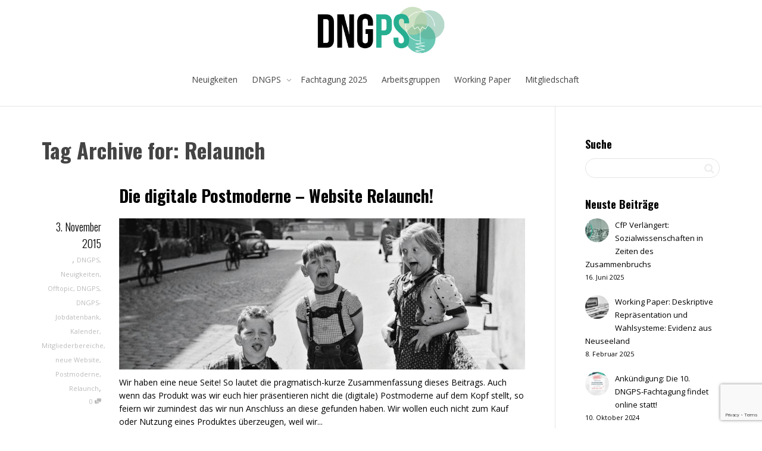

--- FILE ---
content_type: text/html; charset=UTF-8
request_url: https://www.dngps.de/tag/relaunch/
body_size: 13763
content:
<!DOCTYPE html>
<!--[if lt IE 7]>
<html class="no-js lt-ie9 lt-ie8 lt-ie7" lang="de"><![endif]-->
<!--[if IE 7]>
<html class="no-js lt-ie9 lt-ie8" lang="de"><![endif]-->
<!--[if IE 8]>
<html class="no-js lt-ie9" lang="de"><![endif]-->
<!--[if IE 9]>
<html class="no-js lt-ie10" lang="de"><![endif]-->
<!--[if gt IE 9]><!-->
<html class="no-js" lang="de">
<!--<![endif]-->
<head>
	<meta http-equiv="X-UA-Compatible" content="IE=9; IE=8; IE=7; IE=EDGE"/>
	<meta charset="UTF-8">
	<meta name="viewport" content="width=device-width, initial-scale=1.0">
	<link rel="profile" href="http://gmpg.org/xfn/11">
	<link rel="pingback" href="https://www.dngps.de/xmlrpc.php">

	<!-- Fav and touch icons -->
			<link rel="shortcut icon" href="https://www.dngps.de/wp-content/uploads/2023/02/DNGPS_Logo_Birne_icon_32.png">
				<link rel="apple-touch-icon-precomposed" href="https://www.dngps.de/wp-content/uploads/2023/02/DNGPS_Logo_Birne_icon_57.png">
				<link rel="apple-touch-icon-precomposed" sizes="72x72" href="https://www.dngps.de/wp-content/uploads/2023/02/DNGPS_Logo_Birne_icon_72.png">
				<link rel="apple-touch-icon-precomposed" sizes="114x114" href="https://www.dngps.de/wp-content/uploads/2023/02/DNGPS_Logo_Birne_icon_114.png">
				<link rel="apple-touch-icon-precomposed" sizes="144x144" href="https://www.dngps.de/wp-content/uploads/2023/02/DNGPS_Logo_Birne_icon_144.png">
	
	<!-- HTML5 shim, for IE6-8 support of HTML5 elements -->
	<!--[if lt IE 9]>
	<script src="https://www.dngps.de/wp-content/themes/kleo/assets/js/html5shiv.js"></script>
	<![endif]-->

	<!--[if IE 7]>
	<link rel="stylesheet" href="https://www.dngps.de/wp-content/themes/kleo/assets/css/fontello-ie7.css">
	<![endif]-->

	
	<meta name='robots' content='index, follow, max-image-preview:large, max-snippet:-1, max-video-preview:-1' />
	<style>img:is([sizes="auto" i], [sizes^="auto," i]) { contain-intrinsic-size: 3000px 1500px }</style>
	
	<!-- This site is optimized with the Yoast SEO plugin v25.8 - https://yoast.com/wordpress/plugins/seo/ -->
	<title>Relaunch Archive - DNGPS</title>
	<link rel="canonical" href="https://www.dngps.de/tag/relaunch/" />
	<meta property="og:locale" content="de_DE" />
	<meta property="og:type" content="article" />
	<meta property="og:title" content="Relaunch Archive - DNGPS" />
	<meta property="og:url" content="https://www.dngps.de/tag/relaunch/" />
	<meta property="og:site_name" content="DNGPS" />
	<meta name="twitter:card" content="summary_large_image" />
	<meta name="twitter:site" content="@dngps" />
	<script type="application/ld+json" class="yoast-schema-graph">{"@context":"https://schema.org","@graph":[{"@type":"CollectionPage","@id":"https://www.dngps.de/tag/relaunch/","url":"https://www.dngps.de/tag/relaunch/","name":"Relaunch Archive - DNGPS","isPartOf":{"@id":"https://www.dngps.de/#website"},"primaryImageOfPage":{"@id":"https://www.dngps.de/tag/relaunch/#primaryimage"},"image":{"@id":"https://www.dngps.de/tag/relaunch/#primaryimage"},"thumbnailUrl":"https://www.dngps.de/wp-content/uploads/2015/11/image-523252-breitwandaufmacher-xuvv1-e1446585144344.jpg","breadcrumb":{"@id":"https://www.dngps.de/tag/relaunch/#breadcrumb"},"inLanguage":"de"},{"@type":"ImageObject","inLanguage":"de","@id":"https://www.dngps.de/tag/relaunch/#primaryimage","url":"https://www.dngps.de/wp-content/uploads/2015/11/image-523252-breitwandaufmacher-xuvv1-e1446585144344.jpg","contentUrl":"https://www.dngps.de/wp-content/uploads/2015/11/image-523252-breitwandaufmacher-xuvv1-e1446585144344.jpg","width":860,"height":320,"caption":"aus: Bill Perlmutter: \"Through A Soldier's Lens. Europe In The Fifties\". seltmann+söhne, Berlin 2013."},{"@type":"BreadcrumbList","@id":"https://www.dngps.de/tag/relaunch/#breadcrumb","itemListElement":[{"@type":"ListItem","position":1,"name":"Home","item":"https://www.dngps.de/"},{"@type":"ListItem","position":2,"name":"Relaunch"}]},{"@type":"WebSite","@id":"https://www.dngps.de/#website","url":"https://www.dngps.de/","name":"DNGPS","description":"Deutsche Nachwuchsgesellschaft für Politik- und Sozialwissenschaft e.V.","publisher":{"@id":"https://www.dngps.de/#organization"},"potentialAction":[{"@type":"SearchAction","target":{"@type":"EntryPoint","urlTemplate":"https://www.dngps.de/?s={search_term_string}"},"query-input":{"@type":"PropertyValueSpecification","valueRequired":true,"valueName":"search_term_string"}}],"inLanguage":"de"},{"@type":"Organization","@id":"https://www.dngps.de/#organization","name":"DNGPS","url":"https://www.dngps.de/","logo":{"@type":"ImageObject","inLanguage":"de","@id":"https://www.dngps.de/#/schema/logo/image/","url":"https://www.dngps.de/wp-content/uploads/2015/11/20151127_DNGPS_Logo_Footer.png","contentUrl":"https://www.dngps.de/wp-content/uploads/2015/11/20151127_DNGPS_Logo_Footer.png","width":1200,"height":410,"caption":"DNGPS"},"image":{"@id":"https://www.dngps.de/#/schema/logo/image/"},"sameAs":["https://www.facebook.com/DNGPS/","https://x.com/dngps"]}]}</script>
	<!-- / Yoast SEO plugin. -->


<link rel='dns-prefetch' href='//fonts.googleapis.com' />
<link rel="alternate" type="application/rss+xml" title="DNGPS &raquo; Feed" href="https://www.dngps.de/feed/" />
<link rel="alternate" type="application/rss+xml" title="DNGPS &raquo; Kommentar-Feed" href="https://www.dngps.de/comments/feed/" />
<link rel="alternate" type="application/rss+xml" title="DNGPS &raquo; Relaunch Schlagwort-Feed" href="https://www.dngps.de/tag/relaunch/feed/" />
<script type="text/javascript">
/* <![CDATA[ */
window._wpemojiSettings = {"baseUrl":"https:\/\/s.w.org\/images\/core\/emoji\/16.0.1\/72x72\/","ext":".png","svgUrl":"https:\/\/s.w.org\/images\/core\/emoji\/16.0.1\/svg\/","svgExt":".svg","source":{"concatemoji":"https:\/\/www.dngps.de\/wp-includes\/js\/wp-emoji-release.min.js?ver=6.8.3"}};
/*! This file is auto-generated */
!function(s,n){var o,i,e;function c(e){try{var t={supportTests:e,timestamp:(new Date).valueOf()};sessionStorage.setItem(o,JSON.stringify(t))}catch(e){}}function p(e,t,n){e.clearRect(0,0,e.canvas.width,e.canvas.height),e.fillText(t,0,0);var t=new Uint32Array(e.getImageData(0,0,e.canvas.width,e.canvas.height).data),a=(e.clearRect(0,0,e.canvas.width,e.canvas.height),e.fillText(n,0,0),new Uint32Array(e.getImageData(0,0,e.canvas.width,e.canvas.height).data));return t.every(function(e,t){return e===a[t]})}function u(e,t){e.clearRect(0,0,e.canvas.width,e.canvas.height),e.fillText(t,0,0);for(var n=e.getImageData(16,16,1,1),a=0;a<n.data.length;a++)if(0!==n.data[a])return!1;return!0}function f(e,t,n,a){switch(t){case"flag":return n(e,"\ud83c\udff3\ufe0f\u200d\u26a7\ufe0f","\ud83c\udff3\ufe0f\u200b\u26a7\ufe0f")?!1:!n(e,"\ud83c\udde8\ud83c\uddf6","\ud83c\udde8\u200b\ud83c\uddf6")&&!n(e,"\ud83c\udff4\udb40\udc67\udb40\udc62\udb40\udc65\udb40\udc6e\udb40\udc67\udb40\udc7f","\ud83c\udff4\u200b\udb40\udc67\u200b\udb40\udc62\u200b\udb40\udc65\u200b\udb40\udc6e\u200b\udb40\udc67\u200b\udb40\udc7f");case"emoji":return!a(e,"\ud83e\udedf")}return!1}function g(e,t,n,a){var r="undefined"!=typeof WorkerGlobalScope&&self instanceof WorkerGlobalScope?new OffscreenCanvas(300,150):s.createElement("canvas"),o=r.getContext("2d",{willReadFrequently:!0}),i=(o.textBaseline="top",o.font="600 32px Arial",{});return e.forEach(function(e){i[e]=t(o,e,n,a)}),i}function t(e){var t=s.createElement("script");t.src=e,t.defer=!0,s.head.appendChild(t)}"undefined"!=typeof Promise&&(o="wpEmojiSettingsSupports",i=["flag","emoji"],n.supports={everything:!0,everythingExceptFlag:!0},e=new Promise(function(e){s.addEventListener("DOMContentLoaded",e,{once:!0})}),new Promise(function(t){var n=function(){try{var e=JSON.parse(sessionStorage.getItem(o));if("object"==typeof e&&"number"==typeof e.timestamp&&(new Date).valueOf()<e.timestamp+604800&&"object"==typeof e.supportTests)return e.supportTests}catch(e){}return null}();if(!n){if("undefined"!=typeof Worker&&"undefined"!=typeof OffscreenCanvas&&"undefined"!=typeof URL&&URL.createObjectURL&&"undefined"!=typeof Blob)try{var e="postMessage("+g.toString()+"("+[JSON.stringify(i),f.toString(),p.toString(),u.toString()].join(",")+"));",a=new Blob([e],{type:"text/javascript"}),r=new Worker(URL.createObjectURL(a),{name:"wpTestEmojiSupports"});return void(r.onmessage=function(e){c(n=e.data),r.terminate(),t(n)})}catch(e){}c(n=g(i,f,p,u))}t(n)}).then(function(e){for(var t in e)n.supports[t]=e[t],n.supports.everything=n.supports.everything&&n.supports[t],"flag"!==t&&(n.supports.everythingExceptFlag=n.supports.everythingExceptFlag&&n.supports[t]);n.supports.everythingExceptFlag=n.supports.everythingExceptFlag&&!n.supports.flag,n.DOMReady=!1,n.readyCallback=function(){n.DOMReady=!0}}).then(function(){return e}).then(function(){var e;n.supports.everything||(n.readyCallback(),(e=n.source||{}).concatemoji?t(e.concatemoji):e.wpemoji&&e.twemoji&&(t(e.twemoji),t(e.wpemoji)))}))}((window,document),window._wpemojiSettings);
/* ]]> */
</script>
<style id='wp-emoji-styles-inline-css' type='text/css'>

	img.wp-smiley, img.emoji {
		display: inline !important;
		border: none !important;
		box-shadow: none !important;
		height: 1em !important;
		width: 1em !important;
		margin: 0 0.07em !important;
		vertical-align: -0.1em !important;
		background: none !important;
		padding: 0 !important;
	}
</style>
<link rel='stylesheet' id='wp-block-library-css' href='https://www.dngps.de/wp-includes/css/dist/block-library/style.min.css?ver=6.8.3' type='text/css' media='all' />
<style id='classic-theme-styles-inline-css' type='text/css'>
/*! This file is auto-generated */
.wp-block-button__link{color:#fff;background-color:#32373c;border-radius:9999px;box-shadow:none;text-decoration:none;padding:calc(.667em + 2px) calc(1.333em + 2px);font-size:1.125em}.wp-block-file__button{background:#32373c;color:#fff;text-decoration:none}
</style>
<style id='global-styles-inline-css' type='text/css'>
:root{--wp--preset--aspect-ratio--square: 1;--wp--preset--aspect-ratio--4-3: 4/3;--wp--preset--aspect-ratio--3-4: 3/4;--wp--preset--aspect-ratio--3-2: 3/2;--wp--preset--aspect-ratio--2-3: 2/3;--wp--preset--aspect-ratio--16-9: 16/9;--wp--preset--aspect-ratio--9-16: 9/16;--wp--preset--color--black: #000000;--wp--preset--color--cyan-bluish-gray: #abb8c3;--wp--preset--color--white: #ffffff;--wp--preset--color--pale-pink: #f78da7;--wp--preset--color--vivid-red: #cf2e2e;--wp--preset--color--luminous-vivid-orange: #ff6900;--wp--preset--color--luminous-vivid-amber: #fcb900;--wp--preset--color--light-green-cyan: #7bdcb5;--wp--preset--color--vivid-green-cyan: #00d084;--wp--preset--color--pale-cyan-blue: #8ed1fc;--wp--preset--color--vivid-cyan-blue: #0693e3;--wp--preset--color--vivid-purple: #9b51e0;--wp--preset--gradient--vivid-cyan-blue-to-vivid-purple: linear-gradient(135deg,rgba(6,147,227,1) 0%,rgb(155,81,224) 100%);--wp--preset--gradient--light-green-cyan-to-vivid-green-cyan: linear-gradient(135deg,rgb(122,220,180) 0%,rgb(0,208,130) 100%);--wp--preset--gradient--luminous-vivid-amber-to-luminous-vivid-orange: linear-gradient(135deg,rgba(252,185,0,1) 0%,rgba(255,105,0,1) 100%);--wp--preset--gradient--luminous-vivid-orange-to-vivid-red: linear-gradient(135deg,rgba(255,105,0,1) 0%,rgb(207,46,46) 100%);--wp--preset--gradient--very-light-gray-to-cyan-bluish-gray: linear-gradient(135deg,rgb(238,238,238) 0%,rgb(169,184,195) 100%);--wp--preset--gradient--cool-to-warm-spectrum: linear-gradient(135deg,rgb(74,234,220) 0%,rgb(151,120,209) 20%,rgb(207,42,186) 40%,rgb(238,44,130) 60%,rgb(251,105,98) 80%,rgb(254,248,76) 100%);--wp--preset--gradient--blush-light-purple: linear-gradient(135deg,rgb(255,206,236) 0%,rgb(152,150,240) 100%);--wp--preset--gradient--blush-bordeaux: linear-gradient(135deg,rgb(254,205,165) 0%,rgb(254,45,45) 50%,rgb(107,0,62) 100%);--wp--preset--gradient--luminous-dusk: linear-gradient(135deg,rgb(255,203,112) 0%,rgb(199,81,192) 50%,rgb(65,88,208) 100%);--wp--preset--gradient--pale-ocean: linear-gradient(135deg,rgb(255,245,203) 0%,rgb(182,227,212) 50%,rgb(51,167,181) 100%);--wp--preset--gradient--electric-grass: linear-gradient(135deg,rgb(202,248,128) 0%,rgb(113,206,126) 100%);--wp--preset--gradient--midnight: linear-gradient(135deg,rgb(2,3,129) 0%,rgb(40,116,252) 100%);--wp--preset--font-size--small: 13px;--wp--preset--font-size--medium: 20px;--wp--preset--font-size--large: 36px;--wp--preset--font-size--x-large: 42px;--wp--preset--spacing--20: 0.44rem;--wp--preset--spacing--30: 0.67rem;--wp--preset--spacing--40: 1rem;--wp--preset--spacing--50: 1.5rem;--wp--preset--spacing--60: 2.25rem;--wp--preset--spacing--70: 3.38rem;--wp--preset--spacing--80: 5.06rem;--wp--preset--shadow--natural: 6px 6px 9px rgba(0, 0, 0, 0.2);--wp--preset--shadow--deep: 12px 12px 50px rgba(0, 0, 0, 0.4);--wp--preset--shadow--sharp: 6px 6px 0px rgba(0, 0, 0, 0.2);--wp--preset--shadow--outlined: 6px 6px 0px -3px rgba(255, 255, 255, 1), 6px 6px rgba(0, 0, 0, 1);--wp--preset--shadow--crisp: 6px 6px 0px rgba(0, 0, 0, 1);}:where(.is-layout-flex){gap: 0.5em;}:where(.is-layout-grid){gap: 0.5em;}body .is-layout-flex{display: flex;}.is-layout-flex{flex-wrap: wrap;align-items: center;}.is-layout-flex > :is(*, div){margin: 0;}body .is-layout-grid{display: grid;}.is-layout-grid > :is(*, div){margin: 0;}:where(.wp-block-columns.is-layout-flex){gap: 2em;}:where(.wp-block-columns.is-layout-grid){gap: 2em;}:where(.wp-block-post-template.is-layout-flex){gap: 1.25em;}:where(.wp-block-post-template.is-layout-grid){gap: 1.25em;}.has-black-color{color: var(--wp--preset--color--black) !important;}.has-cyan-bluish-gray-color{color: var(--wp--preset--color--cyan-bluish-gray) !important;}.has-white-color{color: var(--wp--preset--color--white) !important;}.has-pale-pink-color{color: var(--wp--preset--color--pale-pink) !important;}.has-vivid-red-color{color: var(--wp--preset--color--vivid-red) !important;}.has-luminous-vivid-orange-color{color: var(--wp--preset--color--luminous-vivid-orange) !important;}.has-luminous-vivid-amber-color{color: var(--wp--preset--color--luminous-vivid-amber) !important;}.has-light-green-cyan-color{color: var(--wp--preset--color--light-green-cyan) !important;}.has-vivid-green-cyan-color{color: var(--wp--preset--color--vivid-green-cyan) !important;}.has-pale-cyan-blue-color{color: var(--wp--preset--color--pale-cyan-blue) !important;}.has-vivid-cyan-blue-color{color: var(--wp--preset--color--vivid-cyan-blue) !important;}.has-vivid-purple-color{color: var(--wp--preset--color--vivid-purple) !important;}.has-black-background-color{background-color: var(--wp--preset--color--black) !important;}.has-cyan-bluish-gray-background-color{background-color: var(--wp--preset--color--cyan-bluish-gray) !important;}.has-white-background-color{background-color: var(--wp--preset--color--white) !important;}.has-pale-pink-background-color{background-color: var(--wp--preset--color--pale-pink) !important;}.has-vivid-red-background-color{background-color: var(--wp--preset--color--vivid-red) !important;}.has-luminous-vivid-orange-background-color{background-color: var(--wp--preset--color--luminous-vivid-orange) !important;}.has-luminous-vivid-amber-background-color{background-color: var(--wp--preset--color--luminous-vivid-amber) !important;}.has-light-green-cyan-background-color{background-color: var(--wp--preset--color--light-green-cyan) !important;}.has-vivid-green-cyan-background-color{background-color: var(--wp--preset--color--vivid-green-cyan) !important;}.has-pale-cyan-blue-background-color{background-color: var(--wp--preset--color--pale-cyan-blue) !important;}.has-vivid-cyan-blue-background-color{background-color: var(--wp--preset--color--vivid-cyan-blue) !important;}.has-vivid-purple-background-color{background-color: var(--wp--preset--color--vivid-purple) !important;}.has-black-border-color{border-color: var(--wp--preset--color--black) !important;}.has-cyan-bluish-gray-border-color{border-color: var(--wp--preset--color--cyan-bluish-gray) !important;}.has-white-border-color{border-color: var(--wp--preset--color--white) !important;}.has-pale-pink-border-color{border-color: var(--wp--preset--color--pale-pink) !important;}.has-vivid-red-border-color{border-color: var(--wp--preset--color--vivid-red) !important;}.has-luminous-vivid-orange-border-color{border-color: var(--wp--preset--color--luminous-vivid-orange) !important;}.has-luminous-vivid-amber-border-color{border-color: var(--wp--preset--color--luminous-vivid-amber) !important;}.has-light-green-cyan-border-color{border-color: var(--wp--preset--color--light-green-cyan) !important;}.has-vivid-green-cyan-border-color{border-color: var(--wp--preset--color--vivid-green-cyan) !important;}.has-pale-cyan-blue-border-color{border-color: var(--wp--preset--color--pale-cyan-blue) !important;}.has-vivid-cyan-blue-border-color{border-color: var(--wp--preset--color--vivid-cyan-blue) !important;}.has-vivid-purple-border-color{border-color: var(--wp--preset--color--vivid-purple) !important;}.has-vivid-cyan-blue-to-vivid-purple-gradient-background{background: var(--wp--preset--gradient--vivid-cyan-blue-to-vivid-purple) !important;}.has-light-green-cyan-to-vivid-green-cyan-gradient-background{background: var(--wp--preset--gradient--light-green-cyan-to-vivid-green-cyan) !important;}.has-luminous-vivid-amber-to-luminous-vivid-orange-gradient-background{background: var(--wp--preset--gradient--luminous-vivid-amber-to-luminous-vivid-orange) !important;}.has-luminous-vivid-orange-to-vivid-red-gradient-background{background: var(--wp--preset--gradient--luminous-vivid-orange-to-vivid-red) !important;}.has-very-light-gray-to-cyan-bluish-gray-gradient-background{background: var(--wp--preset--gradient--very-light-gray-to-cyan-bluish-gray) !important;}.has-cool-to-warm-spectrum-gradient-background{background: var(--wp--preset--gradient--cool-to-warm-spectrum) !important;}.has-blush-light-purple-gradient-background{background: var(--wp--preset--gradient--blush-light-purple) !important;}.has-blush-bordeaux-gradient-background{background: var(--wp--preset--gradient--blush-bordeaux) !important;}.has-luminous-dusk-gradient-background{background: var(--wp--preset--gradient--luminous-dusk) !important;}.has-pale-ocean-gradient-background{background: var(--wp--preset--gradient--pale-ocean) !important;}.has-electric-grass-gradient-background{background: var(--wp--preset--gradient--electric-grass) !important;}.has-midnight-gradient-background{background: var(--wp--preset--gradient--midnight) !important;}.has-small-font-size{font-size: var(--wp--preset--font-size--small) !important;}.has-medium-font-size{font-size: var(--wp--preset--font-size--medium) !important;}.has-large-font-size{font-size: var(--wp--preset--font-size--large) !important;}.has-x-large-font-size{font-size: var(--wp--preset--font-size--x-large) !important;}
:where(.wp-block-post-template.is-layout-flex){gap: 1.25em;}:where(.wp-block-post-template.is-layout-grid){gap: 1.25em;}
:where(.wp-block-columns.is-layout-flex){gap: 2em;}:where(.wp-block-columns.is-layout-grid){gap: 2em;}
:root :where(.wp-block-pullquote){font-size: 1.5em;line-height: 1.6;}
</style>
<link rel='stylesheet' id='contact-form-7-css' href='https://www.dngps.de/wp-content/plugins/contact-form-7/includes/css/styles.css?ver=6.1.1' type='text/css' media='all' />
<link rel='stylesheet' id='bootstrap-css' href='https://www.dngps.de/wp-content/themes/kleo/assets/css/bootstrap.min.css?ver=5.4.4' type='text/css' media='all' />
<link rel='stylesheet' id='kleo-app-css' href='https://www.dngps.de/wp-content/themes/kleo/assets/css/app.min.css?ver=5.4.4' type='text/css' media='all' />
<link rel='stylesheet' id='magnific-popup-css' href='https://www.dngps.de/wp-content/themes/kleo/assets/js/plugins/magnific-popup/magnific.css?ver=5.4.4' type='text/css' media='all' />
<link rel='stylesheet' id='kleo-fonts-css' href='https://www.dngps.de/wp-content/themes/kleo/assets/css/fontello.css?ver=5.4.4' type='text/css' media='all' />
<link rel='stylesheet' id='mediaelement-css' href='https://www.dngps.de/wp-includes/js/mediaelement/mediaelementplayer-legacy.min.css?ver=4.2.17' type='text/css' media='all' />
<link rel='stylesheet' id='kleo-google-fonts-css' href='//fonts.googleapis.com/css?family=Oswald%3A700%2C300%7COpen+Sans%3A400&#038;ver=6.8.3' type='text/css' media='all' />
<link rel='stylesheet' id='kleo-colors-css' href='https://www.dngps.de/wp-content/uploads/custom_styles/dynamic.css?ver=5.4.4.1750064972' type='text/css' media='all' />
<link rel='stylesheet' id='bsf-Defaults-css' href='https://www.dngps.de/wp-content/uploads/smile_fonts/Defaults/Defaults.css?ver=3.21.1' type='text/css' media='all' />
<link rel='stylesheet' id='kleo-plugins-css' href='https://www.dngps.de/wp-content/themes/kleo/assets/css/plugins.min.css?ver=5.4.4' type='text/css' media='all' />
<script type="text/javascript" src="https://www.dngps.de/wp-includes/js/jquery/jquery.min.js?ver=3.7.1" id="jquery-core-js"></script>
<script type="text/javascript" src="https://www.dngps.de/wp-includes/js/jquery/jquery-migrate.min.js?ver=3.4.1" id="jquery-migrate-js"></script>
<script type="text/javascript" src="//www.dngps.de/wp-content/plugins/revslider/sr6/assets/js/rbtools.min.js?ver=6.7.29" defer async id="tp-tools-js"></script>
<script type="text/javascript" src="//www.dngps.de/wp-content/plugins/revslider/sr6/assets/js/rs6.min.js?ver=6.7.32" defer async id="revmin-js"></script>
<script type="text/javascript" src="https://www.dngps.de/wp-content/themes/kleo/assets/js/modernizr.custom.46504.js?ver=5.4.4" id="modernizr-js"></script>
<script></script><link rel="https://api.w.org/" href="https://www.dngps.de/wp-json/" /><link rel="alternate" title="JSON" type="application/json" href="https://www.dngps.de/wp-json/wp/v2/tags/58" /><link rel="EditURI" type="application/rsd+xml" title="RSD" href="https://www.dngps.de/xmlrpc.php?rsd" />
<meta name="generator" content="WordPress 6.8.3" />
<meta name="cdp-version" content="1.5.0" />    <meta name="mobile-web-app-capable" content="yes">
	    <script type="text/javascript">
        /*
		 prevent dom flickering for elements hidden with js
		 */
        "use strict";

        document.documentElement.className += ' js-active ';
        document.documentElement.className += 'ontouchstart' in document.documentElement ? ' kleo-mobile ' : ' kleo-desktop ';

        var prefix = ['-webkit-', '-o-', '-moz-', '-ms-', ""];
        for (var i in prefix) {
            if (prefix[i] + 'transform' in document.documentElement.style) document.documentElement.className += " kleo-transform ";
            break;
        }
    </script>
	<meta name="generator" content="Powered by WPBakery Page Builder - drag and drop page builder for WordPress."/>
<style type="text/css">.broken_link, a.broken_link {
	text-decoration: line-through;
}</style><meta name="generator" content="Powered by Slider Revolution 6.7.32 - responsive, Mobile-Friendly Slider Plugin for WordPress with comfortable drag and drop interface." />

<style>
.widget_tag_cloud a { font-size: small !important; }
</style>
<link rel="icon" href="https://www.dngps.de/wp-content/uploads/2023/02/cropped-DNGPS_Logo_Birne_icon_512-32x32.png" sizes="32x32" />
<link rel="icon" href="https://www.dngps.de/wp-content/uploads/2023/02/cropped-DNGPS_Logo_Birne_icon_512-192x192.png" sizes="192x192" />
<link rel="apple-touch-icon" href="https://www.dngps.de/wp-content/uploads/2023/02/cropped-DNGPS_Logo_Birne_icon_512-180x180.png" />
<meta name="msapplication-TileImage" content="https://www.dngps.de/wp-content/uploads/2023/02/cropped-DNGPS_Logo_Birne_icon_512-270x270.png" />
<script>function setREVStartSize(e){
			//window.requestAnimationFrame(function() {
				window.RSIW = window.RSIW===undefined ? window.innerWidth : window.RSIW;
				window.RSIH = window.RSIH===undefined ? window.innerHeight : window.RSIH;
				try {
					var pw = document.getElementById(e.c).parentNode.offsetWidth,
						newh;
					pw = pw===0 || isNaN(pw) || (e.l=="fullwidth" || e.layout=="fullwidth") ? window.RSIW : pw;
					e.tabw = e.tabw===undefined ? 0 : parseInt(e.tabw);
					e.thumbw = e.thumbw===undefined ? 0 : parseInt(e.thumbw);
					e.tabh = e.tabh===undefined ? 0 : parseInt(e.tabh);
					e.thumbh = e.thumbh===undefined ? 0 : parseInt(e.thumbh);
					e.tabhide = e.tabhide===undefined ? 0 : parseInt(e.tabhide);
					e.thumbhide = e.thumbhide===undefined ? 0 : parseInt(e.thumbhide);
					e.mh = e.mh===undefined || e.mh=="" || e.mh==="auto" ? 0 : parseInt(e.mh,0);
					if(e.layout==="fullscreen" || e.l==="fullscreen")
						newh = Math.max(e.mh,window.RSIH);
					else{
						e.gw = Array.isArray(e.gw) ? e.gw : [e.gw];
						for (var i in e.rl) if (e.gw[i]===undefined || e.gw[i]===0) e.gw[i] = e.gw[i-1];
						e.gh = e.el===undefined || e.el==="" || (Array.isArray(e.el) && e.el.length==0)? e.gh : e.el;
						e.gh = Array.isArray(e.gh) ? e.gh : [e.gh];
						for (var i in e.rl) if (e.gh[i]===undefined || e.gh[i]===0) e.gh[i] = e.gh[i-1];
											
						var nl = new Array(e.rl.length),
							ix = 0,
							sl;
						e.tabw = e.tabhide>=pw ? 0 : e.tabw;
						e.thumbw = e.thumbhide>=pw ? 0 : e.thumbw;
						e.tabh = e.tabhide>=pw ? 0 : e.tabh;
						e.thumbh = e.thumbhide>=pw ? 0 : e.thumbh;
						for (var i in e.rl) nl[i] = e.rl[i]<window.RSIW ? 0 : e.rl[i];
						sl = nl[0];
						for (var i in nl) if (sl>nl[i] && nl[i]>0) { sl = nl[i]; ix=i;}
						var m = pw>(e.gw[ix]+e.tabw+e.thumbw) ? 1 : (pw-(e.tabw+e.thumbw)) / (e.gw[ix]);
						newh =  (e.gh[ix] * m) + (e.tabh + e.thumbh);
					}
					var el = document.getElementById(e.c);
					if (el!==null && el) el.style.height = newh+"px";
					el = document.getElementById(e.c+"_wrapper");
					if (el!==null && el) {
						el.style.height = newh+"px";
						el.style.display = "block";
					}
				} catch(e){
					console.log("Failure at Presize of Slider:" + e)
				}
			//});
		  };</script>
<noscript><style> .wpb_animate_when_almost_visible { opacity: 1; }</style></noscript></head>


<body class="archive tag tag-relaunch tag-58 wp-embed-responsive wp-theme-kleo disable-all-animations header-two-rows wpb-js-composer js-comp-ver-8.4.1 vc_responsive">



<!-- PAGE LAYOUT
================================================ -->
<!--Attributes-->
<div class="kleo-page">

	<!-- HEADER SECTION
	================================================ -->
	
<div id="header" class="header-color">

	<div class="navbar" role="navigation">

		
				<div class="kleo-main-header header-centered">
			<div class="container">
				<!-- Brand and toggle get grouped for better mobile display -->
				<div class="navbar-header">
					<div class="kleo-mobile-switch">

												<button type="button"  class="navbar-toggle" data-toggle="collapse" data-target=".nav-e9163570">
							<span class="sr-only">Toggle navigation</span>
							<span class="icon-bar"></span>
							<span class="icon-bar"></span>
							<span class="icon-bar"></span>
						</button>
					</div>

					<div class="kleo-mobile-icons">

						
					</div>

					<strong class="logo">
						<a href="https://www.dngps.de">

							
								<img id="logo_img" title="DNGPS" src="https://www.dngps.de/wp-content/uploads/2015/07/DNGPS_Logo_Vektor_ohne_Text_300x112.png"
								     alt="DNGPS">

							
						</a>
					</strong>
				</div>

				
				<div class="menus-wrap"><div class="primary-menu collapse navbar-collapse nav-collapse nav-e9163570"><ul id="menu-navigation" class="nav navbar-nav"><li id="menu-item-1631" class="menu-item menu-item-type-post_type menu-item-object-page current_page_parent menu-item-1631"><a title="Neuigkeiten" href="https://www.dngps.de/blog/">Neuigkeiten</a></li>
<li id="menu-item-27" class="menu-item menu-item-type-post_type menu-item-object-page menu-item-has-children menu-item-27 dropdown mega-4-cols"><a title="DNGPS" href="https://www.dngps.de/dngps/" class="js-activated">DNGPS <span class="caret"></span></a>
<ul role="menu" class="dropdown-menu sub-menu pull-left">
	<li id="menu-item-471" class="menu-item menu-item-type-post_type menu-item-object-page menu-item-471"><a title="Was ist die DNGPS?" href="https://www.dngps.de/dngps/">Was ist die DNGPS?</a></li>
	<li id="menu-item-510" class="menu-item menu-item-type-post_type menu-item-object-page menu-item-510"><a title="Vorstand und Beirat" href="https://www.dngps.de/dngps/struktur-personen-und-dokumente/">Vorstand und Beirat</a></li>
	<li id="menu-item-591" class="menu-item menu-item-type-custom menu-item-object-custom menu-item-591"><a title="Vereinsdokumente" href="http://www.dngps.de/dngps/struktur-personen-und-dokumente/#DNGPS-Dokumente">Vereinsdokumente</a></li>
	<li id="menu-item-508" class="menu-item menu-item-type-post_type menu-item-object-page menu-item-508"><a title="Kontakt" href="https://www.dngps.de/dngps/kontakt/">Kontakt</a></li>
</ul>
</li>
<li id="menu-item-3764" class="menu-item menu-item-type-post_type menu-item-object-page menu-item-3764"><a title="Fachtagung 2025" href="https://www.dngps.de/fachtagung2025/">Fachtagung 2025</a></li>
<li id="menu-item-25" class="menu-item menu-item-type-post_type menu-item-object-page menu-item-25"><a title="Arbeitsgruppen" href="https://www.dngps.de/arbeitsgruppen/">Arbeitsgruppen</a></li>
<li id="menu-item-192" class="menu-item menu-item-type-post_type menu-item-object-page menu-item-192"><a title="Working Paper" href="https://www.dngps.de/dngps-working-paper/">Working Paper</a></li>
<li id="menu-item-28" class="menu-item menu-item-type-post_type menu-item-object-page menu-item-28"><a title="Mitgliedschaft" href="https://www.dngps.de/mitgliedschaft/">Mitgliedschaft</a></li>
</ul></div></div>			</div><!--end container-->
		</div>
	</div>

</div><!--end header-->


	<!-- MAIN SECTION
	================================================ -->
	<div id="main">





<section class="container-wrap main-color">
	<div id="main-container" class="container">
		<div class="row">
			<div class="template-page col-sm-9 tpl-right posts-listing standard-listing with-meta">
				<div class="wrap-content">
					
				<div class="container"><h1 class="page-title">Tag Archive for: Relaunch</h1></div>


	
	
	

	

<!-- Begin Article -->
<article id="post-716" class="clearfix post-716 post type-post status-publish format-standard has-post-thumbnail hentry category-dngps category-neuigkeiten category-offtopic tag-dngps tag-dngps-jobdatenbank tag-kalender tag-mitgliederbereiche tag-neue-website tag-postmoderne tag-relaunch">

			<h2 class="article-title entry-title">
			<a href="https://www.dngps.de/die-digitale-postmoderne-website-relaunch/"
			   title="Permalink to Die digitale Postmoderne &#8211; Website Relaunch!"
			   rel="bookmark">Die digitale Postmoderne &#8211; Website Relaunch!</a>
		</h2>
	
	
					<div class="article-meta">
				<span class="post-meta">
				    <small><a href="https://www.dngps.de/die-digitale-postmoderne-website-relaunch/" rel="bookmark" class="post-time"><time class="entry-date" datetime="2015-11-03T21:48:12+01:00">3. November 2015</time><time class="modify-date hide hidden updated" datetime="2015-11-04T16:24:00+01:00">4. November 2015</time></a></small>, <small class="meta-category"><a href="https://www.dngps.de/category/neuigkeiten/dngps/" rel="category tag">DNGPS</a>, <a href="https://www.dngps.de/category/neuigkeiten/" rel="category tag">Neuigkeiten</a>, <a href="https://www.dngps.de/category/neuigkeiten/offtopic/" rel="category tag">Offtopic</a>, <a href="https://www.dngps.de/tag/dngps/" rel="tag">DNGPS</a>, <a href="https://www.dngps.de/tag/dngps-jobdatenbank/" rel="tag">DNGPS-Jobdatenbank</a>, <a href="https://www.dngps.de/tag/kalender/" rel="tag">Kalender</a>, <a href="https://www.dngps.de/tag/mitgliederbereiche/" rel="tag">Mitgliederbereiche</a>, <a href="https://www.dngps.de/tag/neue-website/" rel="tag">neue Website</a>, <a href="https://www.dngps.de/tag/postmoderne/" rel="tag">Postmoderne</a>, <a href="https://www.dngps.de/tag/relaunch/" rel="tag">Relaunch</a></small>, <small class="meta-comment-count"><a href="https://www.dngps.de/die-digitale-postmoderne-website-relaunch/#comments">0 <i class="icon-chat-1 hover-tip" data-original-title="This article has 0 comments" data-toggle="tooltip" data-placement="top"></i></a></small>				</span>
							</div><!--end article-meta-->

		
					<div class="article-media">
				<img width="860" height="320" src="https://www.dngps.de/wp-content/uploads/2015/11/image-523252-breitwandaufmacher-xuvv1-e1446585144344.jpg" class="attachment-kleo-full-width size-kleo-full-width wp-post-image" alt="" decoding="async" />			</div><!--end article-media-->
		
		
	<div class="article-content">

		
		
			<p>Wir haben eine neue Seite! So lautet die pragmatisch-kurze Zusammenfassung dieses Beitrags. Auch wenn das Produkt was wir euch hier präsentieren nicht die (digitale) Postmoderne auf dem Kopf stellt, so feiern wir zumindest das wir nun Anschluss an diese gefunden haben. Wir wollen euch nicht zum Kauf oder Nutzung eines Produktes überzeugen, weil wir...</p>			<p class="kleo-continue">
				<a class="btn btn-default" href="https://www.dngps.de/die-digitale-postmoderne-website-relaunch/">Weiter lesen</a>
			</p>

		
		
	</div><!--end article-content-->

</article><!--end article-->

	
	


				
				</div><!--end wrap-content-->
			</div><!--end main-page-template-->
			
<div class="sidebar sidebar-main col-sm-3 sidebar-right">
	<div class="inner-content widgets-container">
		<div id="search-2" class="widget widget_search"><h4 class="widget-title">Suche</h4><form role="search" method="get" class="searchform" action="https://www.dngps.de/">
	
	<div class="input-group">
		<input name="s" autocomplete="off" type="text" class="ajax_s form-control input-sm" value="">
		<span class="input-group-btn">
            <input type="submit" value="Suchen" class="searchsubmit button">
		</span>
	</div>

</form></div><div id="kleo_recent_posts-2" class="widget widget_kleo_recent_posts"><h4 class="widget-title">Neuste Beiträge</h4>
			<div>

				<ul class='news-widget-wrap'>

											<li class="news-content">
							<a class="news-link" href="https://www.dngps.de/cfp-verlaengert-sozialwissenschaften-in-zeiten-des-zusammenbruchs/">
																										<span class="news-thumb"><img src="https://www.dngps.de/wp-content/uploads/2016/07/20160705_DNGPS_Wokring_Paper_Blog1-44x44.jpg" alt="" title=""></span>
									<span class="news-headline">CfP Verlängert: Sozialwissenschaften in Zeiten des Zusammenbruchs										<small class="news-time">16. Juni 2025</small></span>

									
								
							</a>

						</li>
											<li class="news-content">
							<a class="news-link" href="https://www.dngps.de/working-paper-deskriptive-repraesentation-und-wahlsysteme-evidenz-aus-neuseeland/">
																										<span class="news-thumb"><img src="https://www.dngps.de/wp-content/uploads/2020/07/radio-4710054_1920-44x44.jpg" alt="" title=""></span>
									<span class="news-headline">Working Paper: Deskriptive Repräsentation und Wahlsysteme: Evidenz aus Neuseeland										<small class="news-time">8. Februar 2025</small></span>

									
								
							</a>

						</li>
											<li class="news-content">
							<a class="news-link" href="https://www.dngps.de/ankuendigung-die-10-dngps-fachtagung-findet-online-statt/">
																										<span class="news-thumb"><img src="https://www.dngps.de/wp-content/uploads/2024/10/UPDATE-Fachtagung-ONLINE-44x44.png" alt="" title=""></span>
									<span class="news-headline">Ankündigung: Die 10. DNGPS-Fachtagung findet online statt!										<small class="news-time">10. Oktober 2024</small></span>

									
								
							</a>

						</li>
											<li class="news-content">
							<a class="news-link" href="https://www.dngps.de/der-dngps-vorstand-sucht-verstaerkung/">
																										<span class="news-thumb"><img src="https://www.dngps.de/wp-content/uploads/2024/08/3-44x44.png" alt="" title=""></span>
									<span class="news-headline">Der Vorstand sucht Verstärkung!										<small class="news-time">24. August 2024</small></span>

									
								
							</a>

						</li>
					
				</ul>

			</div>

			</div>	</div><!--end inner-content-->
</div><!--end sidebar-->
			</div><!--end .row-->		</div><!--end .container-->

</section>
<!--END MAIN SECTION-->

		</div><!-- #main -->

    
<div id="footer" class="footer-color border-top">
	<div class="container">
		<div class="template-page tpl-no">
			<div class="wrap-content">
				<div class="row">
					<div class="col-sm-3">
						<div id="footer-sidebar-1" class="footer-sidebar widget-area" role="complementary">
							<div id="text-6" class="widget widget_text">			<div class="textwidget"><p><br><br>
<img src="https://www.dngps.de/wp-content/uploads/2015/11/20151127_DNGPS_Logo_Footer.png"></img></p></div>
		</div>						</div>
					</div>
					<div class="col-sm-3">
						<div id="footer-sidebar-2" class="footer-sidebar widget-area" role="complementary">
							<div id="text-7" class="widget widget_text"><h4 class="widget-title">Postanschrift</h4>			<div class="textwidget">Institut für Politikwissenschaft
<br>
Deutsche Nachwuchsgesellschaft
für Politik- und Sozialwissenschaft e. V. (DNGPS)<br>
Schneiderberg 50, 30167 Hannover<br>
Email: <a href="mailto:info@dngps.de">info@dngps.de</a></p></div>
		</div>						</div>
					</div>
					<div class="col-sm-3">
						<div id="footer-sidebar-3" class="footer-sidebar widget-area" role="complementary">
							<div id="text-8" class="widget widget_text"><h4 class="widget-title">Sitemap</h4>			<div class="textwidget"><p><a href="http://www.dngps.de/">Neuigkeiten</a> &#8211; <a href="http://www.dngps.de/arbeitsgruppen/">Arbeitsgruppen</a> &#8211; <a href="http://www.dngps.de/dngps-working-paper/">Working Paper</a> &#8211; <a href="http://www.dngps.de/mitgliedschaft/">Mitgliedschaft </a> &#8211; <a href="http://www.dngps.de/dngps/">DNGPS</a> &#8211; <a href="http://www.dngps.de/dngps/kontakt/">Kontakt</a> &#8211; <a href="http://www.dngps.de/dngps/impressum/">Impressum &amp; Datenschutz</a></p>
</div>
		</div>	
						</div>
					</div>
					<div class="col-sm-3">
						<div id="footer-sidebar-4" class="footer-sidebar widget-area" role="complementary">
							<div id="text-12" class="widget widget_text"><h4 class="widget-title">Social Media</h4>			<div class="textwidget"><p><a href="https://www.facebook.com/DNGPS/">Facebook</a></p>
<p><a href="https://www.instagram.com/dngpsde/">Instagram</a></p>
<p><a href="https://twitter.com/DNGPS">Twitter</a></p>
<p><a href="https://mastodon.social/@dngps" rel="me">Mastodon</a></p>
<p><a 
href="https://bsky.app/profile/dngps.bsky.social" rel="me">BlueSky</a></p>
<p>&nbsp;</p>
</div>
		</div>						</div>
					</div>
				</div>
			</div>
		</div>
	</div>
</div><!-- #footer -->

			
<!-- SOCKET SECTION
================================================ -->

<div id="socket" class="socket-color">
    <div class="container">
        <div class="template-page tpl-no col-xs-12 col-sm-12">
            <div class="wrap-content">

                <div class="row">
                    <div class="col-sm-12">
                        <div class="gap-10"></div>
                    </div><!--end widget-->

                    <div class="col-sm-12">
                        <p style="text-align: center;">©2025 DNGPS e.V.</p>                    </div>

                    <div class="col-sm-12">
                        <div class="gap-10"></div>
                    </div><!--end widget-->
                </div><!--end row-->

            </div><!--end wrap-content-->
        </div><!--end template-page-->
    </div><!--end container-->
</div><!--end footer-->
	</div><!-- #page -->

	
	<!-- Analytics -->
	
	
		<script>
			window.RS_MODULES = window.RS_MODULES || {};
			window.RS_MODULES.modules = window.RS_MODULES.modules || {};
			window.RS_MODULES.waiting = window.RS_MODULES.waiting || [];
			window.RS_MODULES.defered = true;
			window.RS_MODULES.moduleWaiting = window.RS_MODULES.moduleWaiting || {};
			window.RS_MODULES.type = 'compiled';
		</script>
		<script type="speculationrules">
{"prefetch":[{"source":"document","where":{"and":[{"href_matches":"\/*"},{"not":{"href_matches":["\/wp-*.php","\/wp-admin\/*","\/wp-content\/uploads\/*","\/wp-content\/*","\/wp-content\/plugins\/*","\/wp-content\/themes\/kleo\/*","\/*\\?(.+)"]}},{"not":{"selector_matches":"a[rel~=\"nofollow\"]"}},{"not":{"selector_matches":".no-prefetch, .no-prefetch a"}}]},"eagerness":"conservative"}]}
</script>
<!-- Modal Login form -->
<div id="kleo-login-modal" class="kleo-form-modal main-color mfp-hide">
    <div class="row">
        <div class="col-sm-12 text-center">

			
            <div class="kleo-pop-title-wrap main-color">
                <h3 class="kleo-pop-title">Log in with your credentials</h3>

				            </div>


			            <form action="https://www.dngps.de/wp-login.php" name="login_form" method="post"
                  class="kleo-form-signin sq-login-form">
				<input type="hidden" id="sq-login-security" name="sq-login-security" value="fd3a742838" /><input type="hidden" name="_wp_http_referer" value="/tag/relaunch/" />                <input type="text" required name="log" class="form-control sq-username" value=""
                       placeholder="Username">
                <input type="password" required spellcheck="false" autocomplete="off" value="" name="pwd" class="sq-password form-control"
                       placeholder="Password">
                <div id="kleo-login-result"></div>
                <button class="btn btn-lg btn-default btn-block"
                        type="submit">Sign in</button>
                <label class="checkbox pull-left">
                    <input class="sq-rememberme" name="rememberme" type="checkbox"
                           value="forever"> Remember me                </label>
                <a href="#kleo-lostpass-modal"
                   class="kleo-show-lostpass kleo-other-action pull-right">Lost your password?</a>
                <span class="clearfix"></span>

                				
            </form>

        </div>
    </div>
</div><!-- END Modal Login form -->


<!-- Modal Lost Password form -->
<div id="kleo-lostpass-modal" class="kleo-form-modal main-color mfp-hide">
    <div class="row">
        <div class="col-sm-12 text-center">
            <div class="kleo-pop-title-wrap alternate-color">
                <h3 class="kleo-pop-title">Forgot your details?</h3>
            </div>

			
            <form name="forgot_form" action="" method="post" class="sq-forgot-form kleo-form-signin">
				<input type="hidden" id="security-pass" name="security-pass" value="fd3a742838" /><input type="hidden" name="_wp_http_referer" value="/tag/relaunch/" />                <input type="text" required name="user_login" class="sq-forgot-email form-control"
                       placeholder="Username or Email">
                <div id="kleo-lost-result"></div>
                <button class="btn btn-lg btn-default btn-block"
                        type="submit">Reset Password</button>
                <a href="#kleo-login-modal"
                   class="kleo-show-login kleo-other-action pull-right">I remember my details</a>
                <span class="clearfix"></span>
            </form>

        </div>
    </div>
</div><!-- END Modal Lost Password form -->


<link rel='stylesheet' id='rs-plugin-settings-css' href='//www.dngps.de/wp-content/plugins/revslider/sr6/assets/css/rs6.css?ver=6.7.32' type='text/css' media='all' />
<style id='rs-plugin-settings-inline-css' type='text/css'>
.tp-caption a{color:#ff7302;text-shadow:none;-webkit-transition:all 0.2s ease-out;-moz-transition:all 0.2s ease-out;-o-transition:all 0.2s ease-out;-ms-transition:all 0.2s ease-out}.tp-caption a:hover{color:#ffa902}
</style>
<script type="text/javascript" src="https://www.dngps.de/wp-includes/js/dist/hooks.min.js?ver=4d63a3d491d11ffd8ac6" id="wp-hooks-js"></script>
<script type="text/javascript" src="https://www.dngps.de/wp-includes/js/dist/i18n.min.js?ver=5e580eb46a90c2b997e6" id="wp-i18n-js"></script>
<script type="text/javascript" id="wp-i18n-js-after">
/* <![CDATA[ */
wp.i18n.setLocaleData( { 'text direction\u0004ltr': [ 'ltr' ] } );
/* ]]> */
</script>
<script type="text/javascript" src="https://www.dngps.de/wp-content/plugins/contact-form-7/includes/swv/js/index.js?ver=6.1.1" id="swv-js"></script>
<script type="text/javascript" id="contact-form-7-js-translations">
/* <![CDATA[ */
( function( domain, translations ) {
	var localeData = translations.locale_data[ domain ] || translations.locale_data.messages;
	localeData[""].domain = domain;
	wp.i18n.setLocaleData( localeData, domain );
} )( "contact-form-7", {"translation-revision-date":"2025-09-28 13:56:19+0000","generator":"GlotPress\/4.0.1","domain":"messages","locale_data":{"messages":{"":{"domain":"messages","plural-forms":"nplurals=2; plural=n != 1;","lang":"de"},"This contact form is placed in the wrong place.":["Dieses Kontaktformular wurde an der falschen Stelle platziert."],"Error:":["Fehler:"]}},"comment":{"reference":"includes\/js\/index.js"}} );
/* ]]> */
</script>
<script type="text/javascript" id="contact-form-7-js-before">
/* <![CDATA[ */
var wpcf7 = {
    "api": {
        "root": "https:\/\/www.dngps.de\/wp-json\/",
        "namespace": "contact-form-7\/v1"
    },
    "cached": 1
};
/* ]]> */
</script>
<script type="text/javascript" src="https://www.dngps.de/wp-content/plugins/contact-form-7/includes/js/index.js?ver=6.1.1" id="contact-form-7-js"></script>
<script type="text/javascript" src="https://www.dngps.de/wp-content/themes/kleo/assets/js/bootstrap.min.js?ver=5.4.4" id="bootstrap-js"></script>
<script type="text/javascript" src="https://www.dngps.de/wp-content/themes/kleo/assets/js/plugins/waypoints.min.js?ver=5.4.4" id="waypoints-js"></script>
<script type="text/javascript" src="https://www.dngps.de/wp-content/themes/kleo/assets/js/plugins/magnific-popup/magnific.min.js?ver=5.4.4" id="magnific-popup-js"></script>
<script type="text/javascript" src="https://www.dngps.de/wp-content/themes/kleo/assets/js/plugins/carouFredSel/jquery.carouFredSel-6.2.0-packed.js?ver=5.4.4" id="caroufredsel-js"></script>
<script type="text/javascript" src="https://www.dngps.de/wp-content/themes/kleo/assets/js/plugins/carouFredSel/helper-plugins/jquery.touchSwipe.min.js?ver=5.4.4" id="jquery-touchswipe-js"></script>
<script type="text/javascript" src="https://www.dngps.de/wp-content/plugins/js_composer/assets/lib/vendor/node_modules/isotope-layout/dist/isotope.pkgd.min.js?ver=8.4.1" id="isotope-js"></script>
<script type="text/javascript" id="mediaelement-core-js-before">
/* <![CDATA[ */
var mejsL10n = {"language":"de","strings":{"mejs.download-file":"Datei herunterladen","mejs.install-flash":"Du verwendest einen Browser, der nicht den Flash-Player aktiviert oder installiert hat. Bitte aktiviere dein Flash-Player-Plugin oder lade die neueste Version von https:\/\/get.adobe.com\/flashplayer\/ herunter","mejs.fullscreen":"Vollbild","mejs.play":"Wiedergeben","mejs.pause":"Pausieren","mejs.time-slider":"Zeit-Schieberegler","mejs.time-help-text":"Benutze die Pfeiltasten Links\/Rechts, um 1\u00a0Sekunde vor- oder zur\u00fcckzuspringen. Mit den Pfeiltasten Hoch\/Runter kannst du um 10\u00a0Sekunden vor- oder zur\u00fcckspringen.","mejs.live-broadcast":"Live-\u00dcbertragung","mejs.volume-help-text":"Pfeiltasten Hoch\/Runter benutzen, um die Lautst\u00e4rke zu regeln.","mejs.unmute":"Lautschalten","mejs.mute":"Stummschalten","mejs.volume-slider":"Lautst\u00e4rkeregler","mejs.video-player":"Video-Player","mejs.audio-player":"Audio-Player","mejs.captions-subtitles":"Untertitel","mejs.captions-chapters":"Kapitel","mejs.none":"Keine","mejs.afrikaans":"Afrikaans","mejs.albanian":"Albanisch","mejs.arabic":"Arabisch","mejs.belarusian":"Wei\u00dfrussisch","mejs.bulgarian":"Bulgarisch","mejs.catalan":"Katalanisch","mejs.chinese":"Chinesisch","mejs.chinese-simplified":"Chinesisch (vereinfacht)","mejs.chinese-traditional":"Chinesisch (traditionell)","mejs.croatian":"Kroatisch","mejs.czech":"Tschechisch","mejs.danish":"D\u00e4nisch","mejs.dutch":"Niederl\u00e4ndisch","mejs.english":"Englisch","mejs.estonian":"Estnisch","mejs.filipino":"Filipino","mejs.finnish":"Finnisch","mejs.french":"Franz\u00f6sisch","mejs.galician":"Galicisch","mejs.german":"Deutsch","mejs.greek":"Griechisch","mejs.haitian-creole":"Haitianisch-Kreolisch","mejs.hebrew":"Hebr\u00e4isch","mejs.hindi":"Hindi","mejs.hungarian":"Ungarisch","mejs.icelandic":"Isl\u00e4ndisch","mejs.indonesian":"Indonesisch","mejs.irish":"Irisch","mejs.italian":"Italienisch","mejs.japanese":"Japanisch","mejs.korean":"Koreanisch","mejs.latvian":"Lettisch","mejs.lithuanian":"Litauisch","mejs.macedonian":"Mazedonisch","mejs.malay":"Malaiisch","mejs.maltese":"Maltesisch","mejs.norwegian":"Norwegisch","mejs.persian":"Persisch","mejs.polish":"Polnisch","mejs.portuguese":"Portugiesisch","mejs.romanian":"Rum\u00e4nisch","mejs.russian":"Russisch","mejs.serbian":"Serbisch","mejs.slovak":"Slowakisch","mejs.slovenian":"Slowenisch","mejs.spanish":"Spanisch","mejs.swahili":"Suaheli","mejs.swedish":"Schwedisch","mejs.tagalog":"Tagalog","mejs.thai":"Thai","mejs.turkish":"T\u00fcrkisch","mejs.ukrainian":"Ukrainisch","mejs.vietnamese":"Vietnamesisch","mejs.welsh":"Walisisch","mejs.yiddish":"Jiddisch"}};
/* ]]> */
</script>
<script type="text/javascript" src="https://www.dngps.de/wp-includes/js/mediaelement/mediaelement-and-player.min.js?ver=4.2.17" id="mediaelement-core-js"></script>
<script type="text/javascript" src="https://www.dngps.de/wp-includes/js/mediaelement/mediaelement-migrate.min.js?ver=6.8.3" id="mediaelement-migrate-js"></script>
<script type="text/javascript" id="mediaelement-js-extra">
/* <![CDATA[ */
var _wpmejsSettings = {"pluginPath":"\/wp-includes\/js\/mediaelement\/","classPrefix":"mejs-","stretching":"responsive","audioShortcodeLibrary":"mediaelement","videoShortcodeLibrary":"mediaelement"};
/* ]]> */
</script>
<script type="text/javascript" id="app-js-extra">
/* <![CDATA[ */
var kleoFramework = {"ajaxurl":"https:\/\/www.dngps.de\/wp-admin\/admin-ajax.php","themeUrl":"https:\/\/www.dngps.de\/wp-content\/themes\/kleo","loginUrl":"https:\/\/www.dngps.de\/wp-login.php","goTop":"0","ajaxSearch":"0","alreadyLiked":"You already like this","logo":"https:\/\/www.dngps.de\/wp-content\/uploads\/2015\/07\/DNGPS_Logo_Vektor_ohne_Text_300x112.png","retinaLogo":"https:\/\/www.dngps.de\/wp-content\/uploads\/2015\/07\/DNGPS_Logo_Vektor_ohne_Text_retina.png","headerHeight":"90","headerHeightScrolled":"0","headerTwoRowHeight":"88","headerTwoRowHeightScrolled":"0","headerResizeOffset":"","loadingmessage":"<i class=\"icon icon-spin5 animate-spin\"><\/i> Sending info, please wait...","DisableMagnificGallery":"0","flexMenuEnabled":"0","errorOcurred":"Sorry, an error occurred","portfolioVideoHeight":"160"};
/* ]]> */
</script>
<script type="text/javascript" src="https://www.dngps.de/wp-content/themes/kleo/assets/js/app.min.js?ver=5.4.4" id="app-js"></script>
<script type="text/javascript" src="https://www.google.com/recaptcha/api.js?render=6LcqvwgrAAAAAF7tmN058jprfiZ9jzregL9j-uQN&amp;ver=3.0" id="google-recaptcha-js"></script>
<script type="text/javascript" src="https://www.dngps.de/wp-includes/js/dist/vendor/wp-polyfill.min.js?ver=3.15.0" id="wp-polyfill-js"></script>
<script type="text/javascript" id="wpcf7-recaptcha-js-before">
/* <![CDATA[ */
var wpcf7_recaptcha = {
    "sitekey": "6LcqvwgrAAAAAF7tmN058jprfiZ9jzregL9j-uQN",
    "actions": {
        "homepage": "homepage",
        "contactform": "contactform"
    }
};
/* ]]> */
</script>
<script type="text/javascript" src="https://www.dngps.de/wp-content/plugins/contact-form-7/modules/recaptcha/index.js?ver=6.1.1" id="wpcf7-recaptcha-js"></script>
<script></script>
	</body>
</html>
<!-- Cache Enabler by KeyCDN @ Mon, 08 Dec 2025 01:36:19 GMT (https-index.html) -->

--- FILE ---
content_type: text/html; charset=utf-8
request_url: https://www.google.com/recaptcha/api2/anchor?ar=1&k=6LcqvwgrAAAAAF7tmN058jprfiZ9jzregL9j-uQN&co=aHR0cHM6Ly93d3cuZG5ncHMuZGU6NDQz&hl=en&v=PoyoqOPhxBO7pBk68S4YbpHZ&size=invisible&anchor-ms=20000&execute-ms=30000&cb=2gz7s1hhchbm
body_size: 48735
content:
<!DOCTYPE HTML><html dir="ltr" lang="en"><head><meta http-equiv="Content-Type" content="text/html; charset=UTF-8">
<meta http-equiv="X-UA-Compatible" content="IE=edge">
<title>reCAPTCHA</title>
<style type="text/css">
/* cyrillic-ext */
@font-face {
  font-family: 'Roboto';
  font-style: normal;
  font-weight: 400;
  font-stretch: 100%;
  src: url(//fonts.gstatic.com/s/roboto/v48/KFO7CnqEu92Fr1ME7kSn66aGLdTylUAMa3GUBHMdazTgWw.woff2) format('woff2');
  unicode-range: U+0460-052F, U+1C80-1C8A, U+20B4, U+2DE0-2DFF, U+A640-A69F, U+FE2E-FE2F;
}
/* cyrillic */
@font-face {
  font-family: 'Roboto';
  font-style: normal;
  font-weight: 400;
  font-stretch: 100%;
  src: url(//fonts.gstatic.com/s/roboto/v48/KFO7CnqEu92Fr1ME7kSn66aGLdTylUAMa3iUBHMdazTgWw.woff2) format('woff2');
  unicode-range: U+0301, U+0400-045F, U+0490-0491, U+04B0-04B1, U+2116;
}
/* greek-ext */
@font-face {
  font-family: 'Roboto';
  font-style: normal;
  font-weight: 400;
  font-stretch: 100%;
  src: url(//fonts.gstatic.com/s/roboto/v48/KFO7CnqEu92Fr1ME7kSn66aGLdTylUAMa3CUBHMdazTgWw.woff2) format('woff2');
  unicode-range: U+1F00-1FFF;
}
/* greek */
@font-face {
  font-family: 'Roboto';
  font-style: normal;
  font-weight: 400;
  font-stretch: 100%;
  src: url(//fonts.gstatic.com/s/roboto/v48/KFO7CnqEu92Fr1ME7kSn66aGLdTylUAMa3-UBHMdazTgWw.woff2) format('woff2');
  unicode-range: U+0370-0377, U+037A-037F, U+0384-038A, U+038C, U+038E-03A1, U+03A3-03FF;
}
/* math */
@font-face {
  font-family: 'Roboto';
  font-style: normal;
  font-weight: 400;
  font-stretch: 100%;
  src: url(//fonts.gstatic.com/s/roboto/v48/KFO7CnqEu92Fr1ME7kSn66aGLdTylUAMawCUBHMdazTgWw.woff2) format('woff2');
  unicode-range: U+0302-0303, U+0305, U+0307-0308, U+0310, U+0312, U+0315, U+031A, U+0326-0327, U+032C, U+032F-0330, U+0332-0333, U+0338, U+033A, U+0346, U+034D, U+0391-03A1, U+03A3-03A9, U+03B1-03C9, U+03D1, U+03D5-03D6, U+03F0-03F1, U+03F4-03F5, U+2016-2017, U+2034-2038, U+203C, U+2040, U+2043, U+2047, U+2050, U+2057, U+205F, U+2070-2071, U+2074-208E, U+2090-209C, U+20D0-20DC, U+20E1, U+20E5-20EF, U+2100-2112, U+2114-2115, U+2117-2121, U+2123-214F, U+2190, U+2192, U+2194-21AE, U+21B0-21E5, U+21F1-21F2, U+21F4-2211, U+2213-2214, U+2216-22FF, U+2308-230B, U+2310, U+2319, U+231C-2321, U+2336-237A, U+237C, U+2395, U+239B-23B7, U+23D0, U+23DC-23E1, U+2474-2475, U+25AF, U+25B3, U+25B7, U+25BD, U+25C1, U+25CA, U+25CC, U+25FB, U+266D-266F, U+27C0-27FF, U+2900-2AFF, U+2B0E-2B11, U+2B30-2B4C, U+2BFE, U+3030, U+FF5B, U+FF5D, U+1D400-1D7FF, U+1EE00-1EEFF;
}
/* symbols */
@font-face {
  font-family: 'Roboto';
  font-style: normal;
  font-weight: 400;
  font-stretch: 100%;
  src: url(//fonts.gstatic.com/s/roboto/v48/KFO7CnqEu92Fr1ME7kSn66aGLdTylUAMaxKUBHMdazTgWw.woff2) format('woff2');
  unicode-range: U+0001-000C, U+000E-001F, U+007F-009F, U+20DD-20E0, U+20E2-20E4, U+2150-218F, U+2190, U+2192, U+2194-2199, U+21AF, U+21E6-21F0, U+21F3, U+2218-2219, U+2299, U+22C4-22C6, U+2300-243F, U+2440-244A, U+2460-24FF, U+25A0-27BF, U+2800-28FF, U+2921-2922, U+2981, U+29BF, U+29EB, U+2B00-2BFF, U+4DC0-4DFF, U+FFF9-FFFB, U+10140-1018E, U+10190-1019C, U+101A0, U+101D0-101FD, U+102E0-102FB, U+10E60-10E7E, U+1D2C0-1D2D3, U+1D2E0-1D37F, U+1F000-1F0FF, U+1F100-1F1AD, U+1F1E6-1F1FF, U+1F30D-1F30F, U+1F315, U+1F31C, U+1F31E, U+1F320-1F32C, U+1F336, U+1F378, U+1F37D, U+1F382, U+1F393-1F39F, U+1F3A7-1F3A8, U+1F3AC-1F3AF, U+1F3C2, U+1F3C4-1F3C6, U+1F3CA-1F3CE, U+1F3D4-1F3E0, U+1F3ED, U+1F3F1-1F3F3, U+1F3F5-1F3F7, U+1F408, U+1F415, U+1F41F, U+1F426, U+1F43F, U+1F441-1F442, U+1F444, U+1F446-1F449, U+1F44C-1F44E, U+1F453, U+1F46A, U+1F47D, U+1F4A3, U+1F4B0, U+1F4B3, U+1F4B9, U+1F4BB, U+1F4BF, U+1F4C8-1F4CB, U+1F4D6, U+1F4DA, U+1F4DF, U+1F4E3-1F4E6, U+1F4EA-1F4ED, U+1F4F7, U+1F4F9-1F4FB, U+1F4FD-1F4FE, U+1F503, U+1F507-1F50B, U+1F50D, U+1F512-1F513, U+1F53E-1F54A, U+1F54F-1F5FA, U+1F610, U+1F650-1F67F, U+1F687, U+1F68D, U+1F691, U+1F694, U+1F698, U+1F6AD, U+1F6B2, U+1F6B9-1F6BA, U+1F6BC, U+1F6C6-1F6CF, U+1F6D3-1F6D7, U+1F6E0-1F6EA, U+1F6F0-1F6F3, U+1F6F7-1F6FC, U+1F700-1F7FF, U+1F800-1F80B, U+1F810-1F847, U+1F850-1F859, U+1F860-1F887, U+1F890-1F8AD, U+1F8B0-1F8BB, U+1F8C0-1F8C1, U+1F900-1F90B, U+1F93B, U+1F946, U+1F984, U+1F996, U+1F9E9, U+1FA00-1FA6F, U+1FA70-1FA7C, U+1FA80-1FA89, U+1FA8F-1FAC6, U+1FACE-1FADC, U+1FADF-1FAE9, U+1FAF0-1FAF8, U+1FB00-1FBFF;
}
/* vietnamese */
@font-face {
  font-family: 'Roboto';
  font-style: normal;
  font-weight: 400;
  font-stretch: 100%;
  src: url(//fonts.gstatic.com/s/roboto/v48/KFO7CnqEu92Fr1ME7kSn66aGLdTylUAMa3OUBHMdazTgWw.woff2) format('woff2');
  unicode-range: U+0102-0103, U+0110-0111, U+0128-0129, U+0168-0169, U+01A0-01A1, U+01AF-01B0, U+0300-0301, U+0303-0304, U+0308-0309, U+0323, U+0329, U+1EA0-1EF9, U+20AB;
}
/* latin-ext */
@font-face {
  font-family: 'Roboto';
  font-style: normal;
  font-weight: 400;
  font-stretch: 100%;
  src: url(//fonts.gstatic.com/s/roboto/v48/KFO7CnqEu92Fr1ME7kSn66aGLdTylUAMa3KUBHMdazTgWw.woff2) format('woff2');
  unicode-range: U+0100-02BA, U+02BD-02C5, U+02C7-02CC, U+02CE-02D7, U+02DD-02FF, U+0304, U+0308, U+0329, U+1D00-1DBF, U+1E00-1E9F, U+1EF2-1EFF, U+2020, U+20A0-20AB, U+20AD-20C0, U+2113, U+2C60-2C7F, U+A720-A7FF;
}
/* latin */
@font-face {
  font-family: 'Roboto';
  font-style: normal;
  font-weight: 400;
  font-stretch: 100%;
  src: url(//fonts.gstatic.com/s/roboto/v48/KFO7CnqEu92Fr1ME7kSn66aGLdTylUAMa3yUBHMdazQ.woff2) format('woff2');
  unicode-range: U+0000-00FF, U+0131, U+0152-0153, U+02BB-02BC, U+02C6, U+02DA, U+02DC, U+0304, U+0308, U+0329, U+2000-206F, U+20AC, U+2122, U+2191, U+2193, U+2212, U+2215, U+FEFF, U+FFFD;
}
/* cyrillic-ext */
@font-face {
  font-family: 'Roboto';
  font-style: normal;
  font-weight: 500;
  font-stretch: 100%;
  src: url(//fonts.gstatic.com/s/roboto/v48/KFO7CnqEu92Fr1ME7kSn66aGLdTylUAMa3GUBHMdazTgWw.woff2) format('woff2');
  unicode-range: U+0460-052F, U+1C80-1C8A, U+20B4, U+2DE0-2DFF, U+A640-A69F, U+FE2E-FE2F;
}
/* cyrillic */
@font-face {
  font-family: 'Roboto';
  font-style: normal;
  font-weight: 500;
  font-stretch: 100%;
  src: url(//fonts.gstatic.com/s/roboto/v48/KFO7CnqEu92Fr1ME7kSn66aGLdTylUAMa3iUBHMdazTgWw.woff2) format('woff2');
  unicode-range: U+0301, U+0400-045F, U+0490-0491, U+04B0-04B1, U+2116;
}
/* greek-ext */
@font-face {
  font-family: 'Roboto';
  font-style: normal;
  font-weight: 500;
  font-stretch: 100%;
  src: url(//fonts.gstatic.com/s/roboto/v48/KFO7CnqEu92Fr1ME7kSn66aGLdTylUAMa3CUBHMdazTgWw.woff2) format('woff2');
  unicode-range: U+1F00-1FFF;
}
/* greek */
@font-face {
  font-family: 'Roboto';
  font-style: normal;
  font-weight: 500;
  font-stretch: 100%;
  src: url(//fonts.gstatic.com/s/roboto/v48/KFO7CnqEu92Fr1ME7kSn66aGLdTylUAMa3-UBHMdazTgWw.woff2) format('woff2');
  unicode-range: U+0370-0377, U+037A-037F, U+0384-038A, U+038C, U+038E-03A1, U+03A3-03FF;
}
/* math */
@font-face {
  font-family: 'Roboto';
  font-style: normal;
  font-weight: 500;
  font-stretch: 100%;
  src: url(//fonts.gstatic.com/s/roboto/v48/KFO7CnqEu92Fr1ME7kSn66aGLdTylUAMawCUBHMdazTgWw.woff2) format('woff2');
  unicode-range: U+0302-0303, U+0305, U+0307-0308, U+0310, U+0312, U+0315, U+031A, U+0326-0327, U+032C, U+032F-0330, U+0332-0333, U+0338, U+033A, U+0346, U+034D, U+0391-03A1, U+03A3-03A9, U+03B1-03C9, U+03D1, U+03D5-03D6, U+03F0-03F1, U+03F4-03F5, U+2016-2017, U+2034-2038, U+203C, U+2040, U+2043, U+2047, U+2050, U+2057, U+205F, U+2070-2071, U+2074-208E, U+2090-209C, U+20D0-20DC, U+20E1, U+20E5-20EF, U+2100-2112, U+2114-2115, U+2117-2121, U+2123-214F, U+2190, U+2192, U+2194-21AE, U+21B0-21E5, U+21F1-21F2, U+21F4-2211, U+2213-2214, U+2216-22FF, U+2308-230B, U+2310, U+2319, U+231C-2321, U+2336-237A, U+237C, U+2395, U+239B-23B7, U+23D0, U+23DC-23E1, U+2474-2475, U+25AF, U+25B3, U+25B7, U+25BD, U+25C1, U+25CA, U+25CC, U+25FB, U+266D-266F, U+27C0-27FF, U+2900-2AFF, U+2B0E-2B11, U+2B30-2B4C, U+2BFE, U+3030, U+FF5B, U+FF5D, U+1D400-1D7FF, U+1EE00-1EEFF;
}
/* symbols */
@font-face {
  font-family: 'Roboto';
  font-style: normal;
  font-weight: 500;
  font-stretch: 100%;
  src: url(//fonts.gstatic.com/s/roboto/v48/KFO7CnqEu92Fr1ME7kSn66aGLdTylUAMaxKUBHMdazTgWw.woff2) format('woff2');
  unicode-range: U+0001-000C, U+000E-001F, U+007F-009F, U+20DD-20E0, U+20E2-20E4, U+2150-218F, U+2190, U+2192, U+2194-2199, U+21AF, U+21E6-21F0, U+21F3, U+2218-2219, U+2299, U+22C4-22C6, U+2300-243F, U+2440-244A, U+2460-24FF, U+25A0-27BF, U+2800-28FF, U+2921-2922, U+2981, U+29BF, U+29EB, U+2B00-2BFF, U+4DC0-4DFF, U+FFF9-FFFB, U+10140-1018E, U+10190-1019C, U+101A0, U+101D0-101FD, U+102E0-102FB, U+10E60-10E7E, U+1D2C0-1D2D3, U+1D2E0-1D37F, U+1F000-1F0FF, U+1F100-1F1AD, U+1F1E6-1F1FF, U+1F30D-1F30F, U+1F315, U+1F31C, U+1F31E, U+1F320-1F32C, U+1F336, U+1F378, U+1F37D, U+1F382, U+1F393-1F39F, U+1F3A7-1F3A8, U+1F3AC-1F3AF, U+1F3C2, U+1F3C4-1F3C6, U+1F3CA-1F3CE, U+1F3D4-1F3E0, U+1F3ED, U+1F3F1-1F3F3, U+1F3F5-1F3F7, U+1F408, U+1F415, U+1F41F, U+1F426, U+1F43F, U+1F441-1F442, U+1F444, U+1F446-1F449, U+1F44C-1F44E, U+1F453, U+1F46A, U+1F47D, U+1F4A3, U+1F4B0, U+1F4B3, U+1F4B9, U+1F4BB, U+1F4BF, U+1F4C8-1F4CB, U+1F4D6, U+1F4DA, U+1F4DF, U+1F4E3-1F4E6, U+1F4EA-1F4ED, U+1F4F7, U+1F4F9-1F4FB, U+1F4FD-1F4FE, U+1F503, U+1F507-1F50B, U+1F50D, U+1F512-1F513, U+1F53E-1F54A, U+1F54F-1F5FA, U+1F610, U+1F650-1F67F, U+1F687, U+1F68D, U+1F691, U+1F694, U+1F698, U+1F6AD, U+1F6B2, U+1F6B9-1F6BA, U+1F6BC, U+1F6C6-1F6CF, U+1F6D3-1F6D7, U+1F6E0-1F6EA, U+1F6F0-1F6F3, U+1F6F7-1F6FC, U+1F700-1F7FF, U+1F800-1F80B, U+1F810-1F847, U+1F850-1F859, U+1F860-1F887, U+1F890-1F8AD, U+1F8B0-1F8BB, U+1F8C0-1F8C1, U+1F900-1F90B, U+1F93B, U+1F946, U+1F984, U+1F996, U+1F9E9, U+1FA00-1FA6F, U+1FA70-1FA7C, U+1FA80-1FA89, U+1FA8F-1FAC6, U+1FACE-1FADC, U+1FADF-1FAE9, U+1FAF0-1FAF8, U+1FB00-1FBFF;
}
/* vietnamese */
@font-face {
  font-family: 'Roboto';
  font-style: normal;
  font-weight: 500;
  font-stretch: 100%;
  src: url(//fonts.gstatic.com/s/roboto/v48/KFO7CnqEu92Fr1ME7kSn66aGLdTylUAMa3OUBHMdazTgWw.woff2) format('woff2');
  unicode-range: U+0102-0103, U+0110-0111, U+0128-0129, U+0168-0169, U+01A0-01A1, U+01AF-01B0, U+0300-0301, U+0303-0304, U+0308-0309, U+0323, U+0329, U+1EA0-1EF9, U+20AB;
}
/* latin-ext */
@font-face {
  font-family: 'Roboto';
  font-style: normal;
  font-weight: 500;
  font-stretch: 100%;
  src: url(//fonts.gstatic.com/s/roboto/v48/KFO7CnqEu92Fr1ME7kSn66aGLdTylUAMa3KUBHMdazTgWw.woff2) format('woff2');
  unicode-range: U+0100-02BA, U+02BD-02C5, U+02C7-02CC, U+02CE-02D7, U+02DD-02FF, U+0304, U+0308, U+0329, U+1D00-1DBF, U+1E00-1E9F, U+1EF2-1EFF, U+2020, U+20A0-20AB, U+20AD-20C0, U+2113, U+2C60-2C7F, U+A720-A7FF;
}
/* latin */
@font-face {
  font-family: 'Roboto';
  font-style: normal;
  font-weight: 500;
  font-stretch: 100%;
  src: url(//fonts.gstatic.com/s/roboto/v48/KFO7CnqEu92Fr1ME7kSn66aGLdTylUAMa3yUBHMdazQ.woff2) format('woff2');
  unicode-range: U+0000-00FF, U+0131, U+0152-0153, U+02BB-02BC, U+02C6, U+02DA, U+02DC, U+0304, U+0308, U+0329, U+2000-206F, U+20AC, U+2122, U+2191, U+2193, U+2212, U+2215, U+FEFF, U+FFFD;
}
/* cyrillic-ext */
@font-face {
  font-family: 'Roboto';
  font-style: normal;
  font-weight: 900;
  font-stretch: 100%;
  src: url(//fonts.gstatic.com/s/roboto/v48/KFO7CnqEu92Fr1ME7kSn66aGLdTylUAMa3GUBHMdazTgWw.woff2) format('woff2');
  unicode-range: U+0460-052F, U+1C80-1C8A, U+20B4, U+2DE0-2DFF, U+A640-A69F, U+FE2E-FE2F;
}
/* cyrillic */
@font-face {
  font-family: 'Roboto';
  font-style: normal;
  font-weight: 900;
  font-stretch: 100%;
  src: url(//fonts.gstatic.com/s/roboto/v48/KFO7CnqEu92Fr1ME7kSn66aGLdTylUAMa3iUBHMdazTgWw.woff2) format('woff2');
  unicode-range: U+0301, U+0400-045F, U+0490-0491, U+04B0-04B1, U+2116;
}
/* greek-ext */
@font-face {
  font-family: 'Roboto';
  font-style: normal;
  font-weight: 900;
  font-stretch: 100%;
  src: url(//fonts.gstatic.com/s/roboto/v48/KFO7CnqEu92Fr1ME7kSn66aGLdTylUAMa3CUBHMdazTgWw.woff2) format('woff2');
  unicode-range: U+1F00-1FFF;
}
/* greek */
@font-face {
  font-family: 'Roboto';
  font-style: normal;
  font-weight: 900;
  font-stretch: 100%;
  src: url(//fonts.gstatic.com/s/roboto/v48/KFO7CnqEu92Fr1ME7kSn66aGLdTylUAMa3-UBHMdazTgWw.woff2) format('woff2');
  unicode-range: U+0370-0377, U+037A-037F, U+0384-038A, U+038C, U+038E-03A1, U+03A3-03FF;
}
/* math */
@font-face {
  font-family: 'Roboto';
  font-style: normal;
  font-weight: 900;
  font-stretch: 100%;
  src: url(//fonts.gstatic.com/s/roboto/v48/KFO7CnqEu92Fr1ME7kSn66aGLdTylUAMawCUBHMdazTgWw.woff2) format('woff2');
  unicode-range: U+0302-0303, U+0305, U+0307-0308, U+0310, U+0312, U+0315, U+031A, U+0326-0327, U+032C, U+032F-0330, U+0332-0333, U+0338, U+033A, U+0346, U+034D, U+0391-03A1, U+03A3-03A9, U+03B1-03C9, U+03D1, U+03D5-03D6, U+03F0-03F1, U+03F4-03F5, U+2016-2017, U+2034-2038, U+203C, U+2040, U+2043, U+2047, U+2050, U+2057, U+205F, U+2070-2071, U+2074-208E, U+2090-209C, U+20D0-20DC, U+20E1, U+20E5-20EF, U+2100-2112, U+2114-2115, U+2117-2121, U+2123-214F, U+2190, U+2192, U+2194-21AE, U+21B0-21E5, U+21F1-21F2, U+21F4-2211, U+2213-2214, U+2216-22FF, U+2308-230B, U+2310, U+2319, U+231C-2321, U+2336-237A, U+237C, U+2395, U+239B-23B7, U+23D0, U+23DC-23E1, U+2474-2475, U+25AF, U+25B3, U+25B7, U+25BD, U+25C1, U+25CA, U+25CC, U+25FB, U+266D-266F, U+27C0-27FF, U+2900-2AFF, U+2B0E-2B11, U+2B30-2B4C, U+2BFE, U+3030, U+FF5B, U+FF5D, U+1D400-1D7FF, U+1EE00-1EEFF;
}
/* symbols */
@font-face {
  font-family: 'Roboto';
  font-style: normal;
  font-weight: 900;
  font-stretch: 100%;
  src: url(//fonts.gstatic.com/s/roboto/v48/KFO7CnqEu92Fr1ME7kSn66aGLdTylUAMaxKUBHMdazTgWw.woff2) format('woff2');
  unicode-range: U+0001-000C, U+000E-001F, U+007F-009F, U+20DD-20E0, U+20E2-20E4, U+2150-218F, U+2190, U+2192, U+2194-2199, U+21AF, U+21E6-21F0, U+21F3, U+2218-2219, U+2299, U+22C4-22C6, U+2300-243F, U+2440-244A, U+2460-24FF, U+25A0-27BF, U+2800-28FF, U+2921-2922, U+2981, U+29BF, U+29EB, U+2B00-2BFF, U+4DC0-4DFF, U+FFF9-FFFB, U+10140-1018E, U+10190-1019C, U+101A0, U+101D0-101FD, U+102E0-102FB, U+10E60-10E7E, U+1D2C0-1D2D3, U+1D2E0-1D37F, U+1F000-1F0FF, U+1F100-1F1AD, U+1F1E6-1F1FF, U+1F30D-1F30F, U+1F315, U+1F31C, U+1F31E, U+1F320-1F32C, U+1F336, U+1F378, U+1F37D, U+1F382, U+1F393-1F39F, U+1F3A7-1F3A8, U+1F3AC-1F3AF, U+1F3C2, U+1F3C4-1F3C6, U+1F3CA-1F3CE, U+1F3D4-1F3E0, U+1F3ED, U+1F3F1-1F3F3, U+1F3F5-1F3F7, U+1F408, U+1F415, U+1F41F, U+1F426, U+1F43F, U+1F441-1F442, U+1F444, U+1F446-1F449, U+1F44C-1F44E, U+1F453, U+1F46A, U+1F47D, U+1F4A3, U+1F4B0, U+1F4B3, U+1F4B9, U+1F4BB, U+1F4BF, U+1F4C8-1F4CB, U+1F4D6, U+1F4DA, U+1F4DF, U+1F4E3-1F4E6, U+1F4EA-1F4ED, U+1F4F7, U+1F4F9-1F4FB, U+1F4FD-1F4FE, U+1F503, U+1F507-1F50B, U+1F50D, U+1F512-1F513, U+1F53E-1F54A, U+1F54F-1F5FA, U+1F610, U+1F650-1F67F, U+1F687, U+1F68D, U+1F691, U+1F694, U+1F698, U+1F6AD, U+1F6B2, U+1F6B9-1F6BA, U+1F6BC, U+1F6C6-1F6CF, U+1F6D3-1F6D7, U+1F6E0-1F6EA, U+1F6F0-1F6F3, U+1F6F7-1F6FC, U+1F700-1F7FF, U+1F800-1F80B, U+1F810-1F847, U+1F850-1F859, U+1F860-1F887, U+1F890-1F8AD, U+1F8B0-1F8BB, U+1F8C0-1F8C1, U+1F900-1F90B, U+1F93B, U+1F946, U+1F984, U+1F996, U+1F9E9, U+1FA00-1FA6F, U+1FA70-1FA7C, U+1FA80-1FA89, U+1FA8F-1FAC6, U+1FACE-1FADC, U+1FADF-1FAE9, U+1FAF0-1FAF8, U+1FB00-1FBFF;
}
/* vietnamese */
@font-face {
  font-family: 'Roboto';
  font-style: normal;
  font-weight: 900;
  font-stretch: 100%;
  src: url(//fonts.gstatic.com/s/roboto/v48/KFO7CnqEu92Fr1ME7kSn66aGLdTylUAMa3OUBHMdazTgWw.woff2) format('woff2');
  unicode-range: U+0102-0103, U+0110-0111, U+0128-0129, U+0168-0169, U+01A0-01A1, U+01AF-01B0, U+0300-0301, U+0303-0304, U+0308-0309, U+0323, U+0329, U+1EA0-1EF9, U+20AB;
}
/* latin-ext */
@font-face {
  font-family: 'Roboto';
  font-style: normal;
  font-weight: 900;
  font-stretch: 100%;
  src: url(//fonts.gstatic.com/s/roboto/v48/KFO7CnqEu92Fr1ME7kSn66aGLdTylUAMa3KUBHMdazTgWw.woff2) format('woff2');
  unicode-range: U+0100-02BA, U+02BD-02C5, U+02C7-02CC, U+02CE-02D7, U+02DD-02FF, U+0304, U+0308, U+0329, U+1D00-1DBF, U+1E00-1E9F, U+1EF2-1EFF, U+2020, U+20A0-20AB, U+20AD-20C0, U+2113, U+2C60-2C7F, U+A720-A7FF;
}
/* latin */
@font-face {
  font-family: 'Roboto';
  font-style: normal;
  font-weight: 900;
  font-stretch: 100%;
  src: url(//fonts.gstatic.com/s/roboto/v48/KFO7CnqEu92Fr1ME7kSn66aGLdTylUAMa3yUBHMdazQ.woff2) format('woff2');
  unicode-range: U+0000-00FF, U+0131, U+0152-0153, U+02BB-02BC, U+02C6, U+02DA, U+02DC, U+0304, U+0308, U+0329, U+2000-206F, U+20AC, U+2122, U+2191, U+2193, U+2212, U+2215, U+FEFF, U+FFFD;
}

</style>
<link rel="stylesheet" type="text/css" href="https://www.gstatic.com/recaptcha/releases/PoyoqOPhxBO7pBk68S4YbpHZ/styles__ltr.css">
<script nonce="uiNqX6sK5qmlYxRdjXHmJg" type="text/javascript">window['__recaptcha_api'] = 'https://www.google.com/recaptcha/api2/';</script>
<script type="text/javascript" src="https://www.gstatic.com/recaptcha/releases/PoyoqOPhxBO7pBk68S4YbpHZ/recaptcha__en.js" nonce="uiNqX6sK5qmlYxRdjXHmJg">
      
    </script></head>
<body><div id="rc-anchor-alert" class="rc-anchor-alert"></div>
<input type="hidden" id="recaptcha-token" value="[base64]">
<script type="text/javascript" nonce="uiNqX6sK5qmlYxRdjXHmJg">
      recaptcha.anchor.Main.init("[\x22ainput\x22,[\x22bgdata\x22,\x22\x22,\[base64]/[base64]/MjU1Ong/[base64]/[base64]/[base64]/[base64]/[base64]/[base64]/[base64]/[base64]/[base64]/[base64]/[base64]/[base64]/[base64]/[base64]/[base64]\\u003d\x22,\[base64]\\u003d\x22,\x22woYVPzk/w7VAYMK7w5RcwpHCvsKuGVvCt8KeWisbw6ciw616YzPCvMOkGkPDuTU8CDw8eBIYwrZ8WjTDkznDqcKhKTh3BMKXBsKSwrVBYBbDgEvCumI/w5U/UHLDp8O/woTDrj7DhcOKccOGw4c9GhxVKh3Dqy1CwrfDmsO+GzfDhcKlLAREF8OAw7HDm8KYw6/[base64]/w6HDj0DCjSoEw7jDqVxBw79lAmFMw7bCscOoP2zDj8KbGcOYfcKvfcOyw7PCkXTDmcK9G8OuJ37DtSzCv8OOw77Cpy5SSsOYwqJlJX5wb1PCvmUFa8K1w5tywoELamTCkmzCmlYlwplsw6/[base64]/[base64]/Dm2pZwqbCg8KudcOUUMOMw73DpyXCgHBVw4PDicKoLDnDiEcqeRjCjUozNCJHcEzCh2Zjwo4Owok6XxVQwqJoLsK8SMKOM8OawpTCq8Kxwq/[base64]/CtcKuMQLCtcO9Y3DDmhohw5sFeMKFYsOQPcKUwqYqw7nCoiB7w6sUw4czw4R4wrptcsKEF2cLwr98wq5+HivChMK0w4/CpAI1w7t8SMOMw6HCtsKGdAtew47Du1rChCrDhsK8ZShBwpHCrWgow53CnTNjdx3DmMOzwrw5wq3CkcOdw4cvwqUhAMOYw5/DiWvCkcOUwpzCjMOPwrB+w4sjKx/[base64]/[base64]/Cs8OoBcKDQ8O5wo5EWcK9w74uGHEmOXHDsjosQw58w5YGD0ofSRg2EH4ww5gzw7Evw5wzwrTDoDoZw5QrwrNXRMKLw71WFMOdH8OZw5RRw4MNZnxhwo1CKMKiw65Kw7XDvHVIw55GbcKeRx1GwrbCocO2fsO7wqwkPyw9O8K/NWnDqxdVwqTDiMOXE07CsjHClcO3LMKWeMKpZMOowq7CvnwSwo0lwpDDjFrCt8OnPMOIwpzDt8Okw7Qwwrdkw50FCD/ClMKkG8KrNcO1cFXDr3/DlsK9w6HDv3gRwr9iw7nDjMOIwpNQwrbClMKMf8Krd8KcE8KuZkjDsn9UwpnDtUhvWQbCqsOAYE1lPsOfHsKkw4d/[base64]/DlsOfHcKnwpnCrMOqLcKjw6zDpXzDnynCrGfCjsO4w6HDrcKUGkI5BVpsFyvCmsObw4jCpMKhwo7DjsO/ZsKaPDFtI3ICwpEkSsOgLB/DtcKMwokzwp/ChV4Aw5LCkMK5wozCrAvDisOiw7DCsMOJw6Frw41Na8KHwozDusOmJsOfD8Kpw6nCnsOFEmvCigrDmlbCuMOHw4d8F2FBHcOHwq0tCMKywoTDgcOaTArDp8OJccOuwr/CusK6FMK/OhAMAArCkcONHMKtfXQKw4jCrTwxBsOZLg5gwpvDj8O+cV/CuMOuw6RjPsOOZ8OpwqgQw5VhR8Kfw6I/[base64]/DqMOAwrDDr8OpwpfCggjCgnHDhsOjwphAeMKUw5Mwwq3Ck3NXwo5+HjXDs1bDg8OUwpQjIDvCty/DpsOHV2jDvgs8D3h/[base64]/CtcOFfzBibMKJUV9Iwr7DtMKNwrfCmcKEJcOxCR14dA5tVV9GW8OqSMKMw4PCssKgwqRZw5DCl8OLw6NXW8OXcsOxeMOqw4YEwpHDl8O8woLDkMK/w6IpNlzCh0XCm8OeUUTCucK/w4zDsDbDuHrCsMKlwoAnOMOxXMO5w6jCgDPDtAlmwoPChcOLQcOsw5zCpMOew79LK8Ozw4zDpcOTI8KowoR+esKPbCPDrMK/w4HCuSQew7fDgMKQZFnDn2DDusKFw693w5s6EsKuw552VsOYVTfCpsKNNBTCrmjDqx9rVMOGLGfDg1XCpR/Dkn3ChV7Csn8pCcOREcK/wpvDlcO2wpvCnQnCmX/DphDDhcKLw7kMGivDhwTCmz3CkMKEOMO2w4t3w5geB8K/L2dxw5IFdUJ0w7DCpsKhQ8ORDDbDinvCosKTwq7Ck3V9wpjDsVbDrl81RlDDh3J/dxrDtsK0UsOww6wvw7EYw5ECRTN6EkHDnsKNw7HCmGlYw7bCjjLDhQvDkcKgw5hSC2oseMKzwoHDhsKpYMOCw5dSwp0Uw5gbPsKTwrUlw7c7wp0DJsOLGgNVAsKtw5gXwqPDscOBwqhqwpPDjBXDrRnCmsKQKVdaKcOhQcK1FEs/[base64]/CtsKSSDXDoiBfw613fxJgwp3DncOsWcKGA0zCq8KHPMKzw6TDusOtF8Kuw4bCoMO2wrQiw78mKsOkw6ohwrQnPlpGS15xBcKfRHrDoMO7WcO6dsOaw41Yw6l9aFk0bMO/[base64]/DrMK2DF0Wwo7DpsKwwoJHw4tdw6RtDcOSworCkQTCmHfCo3VDw4XDnUbDqMK/w5g6wrY2SMKeworClcOjwrlhw4Ibw7rDjwnDmDkURyvCs8KRw4XCgMK3HMOqw4zCrXDDp8OKTsKNQCwqw6HCrsOKGWApScOYdmoDwotwwrUewr8cVMK+MQ7CtsK/[base64]/CqV9tW8OXdsOfwpzCkkjCjxPDkETCoxLClAV4I8KnEUR/fS4LwpBeUcOWw7A9Q8KRMCY4SkTDuCrCssKvIT/CulAREcK1cHHDisOAKjfDhsOZVMOyBwUjw7LDhcOyZyrCl8O1cR/DlEUnwoZqwqRuwoI5wo4ywpo+ZW7DpinDqMOQDxoXOQbDpMK2wqstCF3CtMOFWw3CrhLDtsKRKsOjOMKbAsOhw49xwrzDmXbCh0/[base64]/wqHDjkDCpcOaLn7DmCvCpwvCm21Wd2QlQDA2w7V9EMKcKcOkw4doQkDCqcOxw53Dox/[base64]/[base64]/Q8KhZgvDh8KNASJswqA2FzMxdsKEAMOTOWDDlC1mfW3CrENBw4xYGD7Du8O8bsOSw67DjXTCrMOUw4TCsMKfHRkpwpDCpcKswoJPwrduCsKjSMOtcMOYw4h0wozDhzzCtsOwPSLCqk3CgsKYaF/DvsObWMOWw7DCpcOzwpcMwp9CRlLDgcOjNgkmwpzCiyzCl0bDpHseFyN/wqbDoksSBXvDiGbDsMOYNBFQw7I/MSU7bsKrYcOhIXfDp3vDlMOcw70lwqB4RlB4w4Qjw6LCpCHCgH07QsOMenQzwpkTecKbGMK6w4zCti4RwqpHw73DmHjCllbCtcO6HUPCixTCr0kQw4YHeXLDlMKRwrNxEMOhw6zCjW3CrV7CmAZ6XcOVLcOecMOLDTstHWAQwrwvwpnDsQw1O8ORwr/[base64]/CtsO1wpJfJBzDjMK2ZAJrw4fDiBAfw4LDuQ8Gd1M8wpZIwrJEN8OyCTPDnnPDhsO4worCtFtKw6LDj8KGw4fCo8O8b8O/RknCuMKVwofClcO/[base64]/[base64]/wpnCoFLCpCoqYltZLlzDrVzCvsONe8OzwrzCkcK6wpfDl8Olw59+CnkrHEczZCleZcOwwoPCrzfDr21hwqdrw4DDtMKxw548wqDCgcKpblM+wpkxMsKHZGbCpcOtFsOkTwtgw47DkSfDt8KTbWI6HsOXwpjDrBoXwpfDncOAwphzw63Cuh90ScKzUcOPD2/Dj8K0AUFcwp8yJsOzD2nDkVdVwo01wownwq8EGTHCmmzDkC3DkQnCh07Dm8KTUHoqdWYew77CtDtpw6LCgsKEw7VIwrXCucO6emJewrF2wqYMI8KHACfCun3DisOiVHtPQm7DiMKqIyrCvFdEwp84w6oBPwg/J3zCqcKXY2XCmcOjSMK/UcOxwoBrW8K4XWMbwpTDj3PDrQMHw7cCRRxDw4hjwp/[base64]/[base64]/w4XDqMK+w5F7wpLDhCAkwpTCpcOePAd0wpN1w7Emw7kpwoIkK8Ozw7NnWGwxAEbCqWosOEFiwrLCjF50Jh3DnlLDi8KOA8OkYQ/CiyBTDsKuwpvCgxo8w5bCrADCnsOta8K9HmINUcKVwpI3wqIaTMOQZ8OreQbDvsKeVkopwoHClUB8KMOWw5rCrsO/w63DksKBw5pSwocSwrIVw403w4/CknB/wrFTECfCv8OCUsOHwpNjw7PDljw8w5VKw7/DvnDDsz/Co8Khwp5UBsOLFMKMWi7Cl8KQWcKew5Fzw5rCmxRswpAlN3jDihZ+wp8SYRQedHvDrMOswqvDmcOjJQ94wp/CqX0aS8O0Qk1bw4IswrLCkV/Cm0nDrkDCmcOswpYJw4ROwr/[base64]/Cpkkdw59fwpZcwo1iLsO/L0dUDXwMwoUxcy7CqMKuRcO0w6bDmsKlwqALKDXCihvDkXdmbCjDiMOOMMOzwpUZeMKLGcKFbcKjwps6dykKeATDk8Kyw7UuwpvCjMK+woAzwolEw4F9MMKaw6EdQcKWw6A6DW/DnBR0JWvCrXHCjVkkwq7CjwHDkcKLw5XCnmUfTcK2dEAWbMObQMOOwpbDgsOxw6cCw4PDrcOAeEPDlk1uwo7Dp0h4ZcKgwp9wwpzCmxnChWJ3ehYpw5jDuMOew4Bewrc5w4/Cn8OqRy7DvMK3w6cLwo9yS8KCMg/Dq8OKwpPCocKIw73Dn00kw4PDriMnwoZOVjPCocOPF3MfUA1gZsONS8O+QTR+P8Kpw6XDuWxrwowlHFDDjGRDw7jDvlPDs8K9Bx5Ww4zCgnF6wrvCgTRtf1fDiQjDkl7Cr8KIwq7Dk8OZLFvDpC/Cl8OdXDcQw53CuGkBwpceaMOlA8OMRktjwqNJIcKQDGJAwoQowr/CnsKjOMOBIDfCgSDDikjDj1fCgsO/w7PDhcKGw6I5H8KEfApkO0oNFFrCtX/ChnLCnFjDrCMhJsKlQ8KXwozCo0DDpVLDt8OAXALDhcO2KMOBwp/CmcK1asOZTsO1w48RYhsPwpPCiVzCiMKwwqPCihnCoyXDkBV3wrLChcObwpBKY8KSw4TDrizDmMOMbVrDksOcw6c5BRgCTsKEHRA8w6VoP8OeworCscODDcOBw6/Ck8OLwojChk93wqBSw4UJw5/[base64]/CrcKhwoV8wrMMIVQcw5fCtcOODsOiaWbCsMOHw7XDmsK3w4vCm8Oqw7jCoC7DgsKlw4UjwqTCkMKnIlbCkw9PX8KZwpLDscO1woQnw4Fic8Klw7RJRsKiRcOjwpXDszYNwobDoMOdVsK5wqhrAEQfwpVww7/CgMO7wr7CohnCtcOhZgXDjMOxwrzDqUUIw7t0wp1EbMK5w6UWwoLCjQwYUQd+w5LDlHjCmSFawpArw7vDpMKRC8O4wogJw7I1dcORw6s6w6MUw6vCkGPCq8KJw7RhOh51w7xVFyPDt0DDhQhpLDM6w6RzWTNAwpUEfcOiaMK1w7TDlk/DqMODwp7CmcK5w6FjShHDtRplwpkRO8OhwqvCvDRXGXzCr8KUFsOCDSoAw67Csn3Co2QEwotDw6HCh8O/aTMzDUFOSsO3W8K/UMK9wpPCgcO7wrgwwp0kb2HCrsOIeSg1wprDhsKMTTYFdMK7KFzCoHVMwpMsL8ORw5omwpNMMV1BDCg8w4UvD8KUw6/DpQM9ZiLCpMKZExjCgsOHwooSNzkyFFzDtTHCoMOIw4fDocKyIMONw54gw5rCncK2CcOzcMO9G3Jvw7FYDcOHwrUww47CiVLDpcKGAMKbwrnCs23Du0TCgsKQfj5pwqYHNwbDrFHDhTDDvsKrKAxHwp/DhGPCn8ODw4HDt8K8AQANWsOpwpXCoSLDg8KsFWEFw7YOw53ChnjDjg46AcO8w6fCtcORNUXDm8ODHxzDg8O2Z3bCi8O8QVvCv2QnPMKoTMOowp/ClMKbwrfCtFbChcKmwoNLUMOkwol1w6fCn3jCtHPDgMKZAC7CkAPCiMK3DErDt8Oaw7fCjG18DMOOYRHDpMKEasO5WsKQw7ASwr1cwr3Ct8KRwoTCkcKYwqoNwpHCmcObwprDhU3DknpGAyZMRnB6w4RaO8OLwrB/wrrDoyEUF0zCsA06w7cCw4pFw5TDs2vCpU9HwrHCqUdswqjDpQjDqXVZwoVQw4gSw44oO1fCucKGJ8OVw4PCisKYwrFRwqpfWCsBUzAwVEvCtiM1V8O0w5vCtiUaHSLDliIzSMK0w4zDp8K1csKUw6t8w7YHw4XCiABDw4R/DylFdg9tKMO/KsOQwqVDwqDCr8KXwoFTE8KCwq9CFcOSwpY2PHsPw6tCw7PDuMKmNMOmwr/CusOcw7jDjsKwJB4XShDCnwgnNMO5woDClWnDgTnCjxLCi8OIw7gIPX3CvUPDusKwO8Odw40fwrQ8w6rCk8KYwrRhB2bDkB0aLSsCw5bChsKgFMO/w4nCnRpow7ZUBR/[base64]/CuArDvcO1H3fCocOeRV7DiMKgw4l/wr3CsTJWwpLCnHLDmWjDtsO+w7zDj2wAw4PDi8OHwrXDhmLCr8Oxw6XDu8OZa8KhLg0NOcO4R00FCVwjw6BOw4LDtwXCmn/DncKJFgrDvUnDjsOEDsKBwr/[base64]/[base64]/DvcKEw6ggw63DolYKecOFW11EwqhfMcOlWy3CgsOVRwXDmnUHwrtccMKPfcOiw6hYVsKlCXnDvlVMwrAWwrJ3UnhMVcKyacK1wr90V8OUbsOef3QLwqjDqxzDkMKaw4pAKjg4YghFw4HDk8O4w5LCmcOkTz/DiWFyQ8Klw40BZcOmw4/CvgsAw7/CrcKrPCAAwrNHWcKrMMOEwrsJA0TDmz1bd8OoXxLCgcKjF8KzX1vDkCzDj8OgY1JRw4oAw6vChxPDmw7Cpw/DhsOOwoLDucODJsOzwqIdOsOvw7I9wo9EdcOZHxPCnSELwqDDqMODw6bCqkDDnk7CuhQZb8O7Z8KnOizDjMODw4Row6ElUS/CkD/CpcKVwrfCssKMw7jDo8KawpLCvV/[base64]/VsKzw5bCq8Krw7nCiBLDgcKsOWoCw5g9FsKZw6xTHXnCumXCgHwtwpDDviDDjHLCjMKxQsOQw6Fuwq3CiV/Cn2DDoMKqNy/Dp8KxQsKZw5vDgnhtOy/[base64]/DrB85FSXCl0McWXTDpnzCuhHDqynDjMKOwrR3w4jCqcKHwp0Sw4gPGF4swpUNOsOQaMOiMcKtwqc6w4crw73CvzHDosKLZMKAw7jDocOVwrtlX3XCrj/CuMOAw6LDsD8VTgEGwpQrEcOOw6J3VsKjwq9kwoRGSMOeMBBawqXDn8KyFcOXw5dhZhrCuyDCiCPCuWhfbRHCq1XCmsOJangNw4V6w5HCpxRoWx8jS8KcNz7CgcOQT8OrwqNKTcOKw7o1w7zDv8Orw7kBw79Kw64ef8KAw6YxLVvCiA5dwpRjw4zChMOaIwY7VMOATy/DjTbCsShgTx8Kwp49wqLCrh/DhADDvEZ/[base64]/wpbDksOowq3CvjzCncKddSnCvcKWwo8Hw6rDpUBQw4YBQcK6f8K8w67DhcKMfGVPw6TDnUw8KTg4QcONw5kJT8O+wqzCoXbDhRN+VcOTB13CncOkwonDjsKTwqnDoll0UB4wbQ99XMKaw7VbBlDCisKcR8KlWj/[base64]/Dv2LDosOIZk51OGvCnsOkw6jDrMKnHsO6PcO5wrPCsn/DgsOHBEPDu8O/GsOzw7zCh8KNRQLChS3Di3jDoMO8ZsO1c8OKfsOqwoh0T8OMwq/Dh8OfATHCtAA5wqvCnncfwoJGw7nCuMKaw4oJL8OwwrnDtRHDtmzDvMK1NmNXYsOwwpjDn8KeCmdvw7XCl8K1wrU/NcK6w4fDpUtOw5zCiRNwwpnCjzIewpFNAcKewpwgw4kveMOKYCLCiw5eZcK1w5XCiMOow5TCqsOww7EkZmzCp8OJwrrDgD1ORMKFwrROVcKaw71TQ8KEw77Dljw/[base64]/DrAspPW8ow7vDgMOYLcO6cMOJw60qw6NKw4/DoMKQwp3CtcKMKTXCtn7DvTZqWy/CusOrwpcyTBV+w5DCin55wpTDkMOyJsOow7UMw5Irw6FWwrtpw4bDvmvCnA7Dli/DgFnCk1EnYsOwAcK1LUPDhC/CjR86MsONw7TCpcKhw6BJMMOnHMOUwrDCtsKvLkzDiMOYwrYTwr5bw4LCkMKvd2jDksO5VMOwwojCpcOOwoEgwpphHjPDosKyQ3rCvhHClxU9RkZSXcKTwrfCiHYRFFbDr8K8L8OOFcOnLRIzYEU1Ky/CgG3DicK2w4vCusKRwrRFw4rDmBjChAPClDfClsOmw4XCuMO9wrkwwrcgCDpQZlNSw5nDn3jDvSvCvjvCvsKXHDNhXE1IwqIEwqd6DcKfw5RYRWHCk8Kdw63CqMOYQcOdc8KIw4HCusK9woXDoRrCv8Ozw6zDvsKeBXI2wrLCpMOdwqzDmm5Iw7PDk8KKw7/CjidSw5IdJsKvWj3CpsOkw74jQsK6PFvDoXdHJEwoecKEw4FJcy7DlnTCvwJqGHFFURPCgsOQw5/[base64]/DtxbDh8KHFcK+GARCDMKwEyTCtsOuKWZMOcKYc8Kxw4F+woHCsjFsB8OSw7c0bz/DpcKOw6/Dl8Kcw6RWw5bCs3orbcKxw5tXVxzCq8OZc8OPwqbCr8OGXMOpMsK4w6tZF3cIwpTDrggTRMO8w7rCsyAcZsK3wrNowr4LAzcwwoh8OmQtwq1ww5g2UB1mw4rDo8O2w4Afwqh0Fw7DucOGZzrDm8KIDsOCwrLDnBAhBMK9wotnwqQXwo5IwpcCEmPDuBrDrsK/[base64]/[base64]/wrzDshLDqGwYwopRfcK7ayUJwo/[base64]/CpsKzwo8VUMOWw51nwosTwrHDjMOLw6jDscKBFcKrFSsQFMKTcCdZWcOnwqPDkj7Cv8KIwprCrsKaVWfDqTwlVsO7GgvCosOIHsOjQXvCnMOIVcOLB8KBwp3CuAYAw5oIwprDlcOgw4h9fB/[base64]/[base64]/DhMKZw7RMFwvDozJIK8K9AsKSZ8ORNcKwRMKowoJmMFbCpcOobMKBRzBpDcKXw7U5w7/DpcKewqU9w5vDkcOcw6vDmmdoSXxgTChXLzTDmsO1w7TDrsOvdgpjDxXCpMKFO3Z9w5hZYkRhw75jeWlQJMKPw6TDsRY/[base64]/[base64]/CoMKHRUkMw4fCrSl1wprDvMKfw5xUw4FnGMKIwoxwCcKCw6YQw4fDq8OxRcKQw4DDncOGXcK9P8KkScOZPCjCtyrDgztQw5zCqzNbLWDCosOJD8Ouw7NrwrwwV8O5wr/Dm8KTSyTCoQNVw73DtTfDtn0Awqtfw7XCr1d9ZhgSw7fDoWl3w4fDhMKEw5Qxwoc4w6vDgMKudgtiFwTDjSxwQMOCe8O0Sw/Dj8KiYFAlw4XChcKKwqrCrFfDnMOabUIWw5Jzwr/[base64]/I2V5w4oMw4Rcw4vDnUsIGS/[base64]/wqvChsOrwpbDv0vDg8KZP8O6w7TCpisgwqjCm0nDqUMYSVfDugNowq0BQcOow6Arw5JjwrYlwoYIw5tgK8KOw6U/[base64]/MUvDlijDiE/Di2PDtxDDhcOqw7h9wo9WwpfCpcK2w6nCk3p/w7YIRsK1wrjDk8KRwqvCjgknQsOYQcKSw49tPifDq8KdwoxVM8KrU8OlEnTDlsOhw4I9EERpWG7CtXzCt8K5Gj3DuVZWw5PCiyDDiifDicK1UVPDnXzClcOoYmc6wqUNw7EcSsOLTx16w4TCpXXCvMOZMXfCvEzCpHJ+wo/[base64]/Cl8KWKUbDggQVw7zDq8KlAcOuw6sdw5jDqm/DpT/DqXPCggJFfcO0bjrDhWlBw6rDm1gSwpVmw5kebEHDkMOaJ8KxdcKfeMO5YsK5bMO/eAwCKMKMc8OJVUlow5rCnRHCpm7CnCPCpV3Dmn9Iw4cqMMOwU2AvwrHDhylbIBTCsX8Ywq/Di03DpsKDw6XCg2Qnw4nCmSw+wq/CmMOOwqTDhsKrHGvCu8K0GD8EwosEwp9BwoLDqXTCvAfDpSFLHcKHw7QDN8KjwpAgdXrDtcOQFCZzL8KKw7zDnBvDpDEeV1RTw6/CpcOlUMOAw4VbwpJYwpwew4BhcsK7w5/Du8OucA3Dh8OJwrzCt8K+GlzCqcKbwoHCvWPDjWLDk8OmRgEVVcKXw49Nw4vDjF/Dg8OuAsK0dUXDoy3DiMKwYcKfLFE1wrsVTsOJw41cA8OWWx5+w5nDjsOJwoQNw7UJNDHCvVUAwovCncKowqLDq8OewopVPWDCr8KOIS0uwpfDhMOFARc7csOOwq/CvEnDi8KaZk0awpXCtMKiHcOIHErCpMOzw5DDhMO7w4HDuWZxw5t2XFBxw79QdGtuBznDrcOGI2/CgFPChW/DrMOkBVXCucKFMRDCuDXChnN2MsOMwrPCm23DuVwRL1/DsknCpcKMwqAbBGAwQMO3DsKhwr/CsMOnHSzDtUfDgcOGLcKDwqPCjcOIJlnDoX7DmCNXwqPCqcO0P8Owfhd5fH3Cn8KZOsObdsKlJl/ClMK6c8KZRDfDtQHDqcOEHcKww7ZywoXCkMOPw4TCtQ8wP3vCrnEnwrnDqcO9Z8KUw5fDtR7Dq8OdwpbDkcKkenTCi8O4f0Ebw79qNXDCrsKUw7vDkcO2H2VTw5phw7/DhVdzw5MQcRnCuCZ/wpzDklnDsULDkMKwUy7DqsOcwqXDlcKsw78UXiIrwqsCG8OeR8OCIWrCqsK7wo/CgsO+OMOWwpUkGMOIwqXCmMKrw6hMBsKWUcK1eDfCnMOLwpEOwogEwoXDrxvCvsO0w7fDpSrDhcK2wqfDmMK7OMK7aXlMw5fCoR49VsKswo/DkcODw4jCisKDS8KBw6nDmsKaK8K/[base64]/wpRReyfDvcO+UsO7aMO6b8Kowq/CsgPCscKxw4TCi0ZiEG0Kw65OSFTDksKrF1VWG2Jew5NZw7PCscOMBxvCpMOeM0zDtcOew7zCpVrCm8K4ccKOVcK2wrFtwrcqw5TDlj7Csm/Cs8Kxw7l4e1l2JsKNw5jDn1vDscKQKRvDhFEWwrDCr8OBwrM+wrXCnsOOwq/Dlg3Dl3oabGDCkkQgDsKKDsOkw74XcMK+Y8OFJmocw5vCv8O4fzHCj8OIwr89cS/[base64]/wqIrfcObwpXCqjPCnsOATcKfwr/[base64]/Dk8KXwp/DtMKAwpkEASM+JW41VXrCqS3Dj8OWw4XDmMKqQMKBw7NBcxnCo1doZz/[base64]/[base64]/DvSLCrcOow7LDtU7CmcKsZAPDt8KfwrXDoSLDhAjDtAANwrd6FsOLc8OtwrDCtjjCg8O1wqhnQMK/w6HCgcKZUHobw5jDlH/CmMKqwqZrwpcgIsKHAsKZHMKVTzQdwocgLMOFwrTCtU7DgQBiwpbDtsKjBsOyw6IKc8KwZx8Dwrl2w4MZYsKDLMKXfsOcUjB/wpnDosOMPFdNR1BVGFlSc2PDvH0FLMO4UsOsw7jDlsKbfi1uUsO5OjkubMKmw6bDqSZpwrZXdEjCjUh+K3DDhcORw6fDpMKOKzHCqHJxLB7Cg1jDgcK3PFPCpko3wrjCn8KYw5HDojTDp2tzwpjCisOgw7wgw4HCrsKgZ8OqD8OcwpnClcOeShc1UB/CmcOAOsKyw5dSIsOzFRLDncKiAMKECz7DsnvCpsOEw5bCvGbCr8KUL8O/wqbChixMUAHDqS8vwpnDocKHY8OjfcKWAsKSw6/Dt2PCgsONwrrCsMKQNG5mw5bCgMOCwrHCoQUgWsOow4rCvhQAwrHDpsKBw6XDvcOGwoDDi8OpC8OvwprCimHDimHDlxsSwohYwovCpx8owpnDicKtw5zDhxFrM2h+HMOXUsK0D8OuDcKVESRTwo5iw7otwoNvA2PDiVYIAcKMN8Kzw5sqwo/DmMKTZELClWQOw78DwrnCtlEPwoNqwpM1GV3DtHouJRZ4w4nChsOJCMKObGTCr8OZwolEw7LDmsOFHMKswrJ/[base64]/CncKPwqjDncKKw7Iya0Q8YsKlw78NbmN4PjlGO3LDrMK1wq05MMKvw7kfQsK2e1TCtjDDtMKhwrvDllQpw77CvAJ2HsKEw6fDpF4nE8OaUG7DuMK9w7zDscO9H8KPesONwr/CtQfDpAlJNBHCs8KHJ8KuwovCpmzCjcKfw5xIw6TCm0nCu2nClMO2c8O9w6UZfcKIw77DqsOUwoh9wo7Du2LClkQybxMeSHIda8KWcF/Cu33DisOGw77CnMOdw60ww4bCiCBSwrtSwrLDisKCZDk5B8K9W8OfRcOxwprDl8OCw7zCunzDhi9wGsOrK8KFcsKFD8Ofw5LDgW8wwovCjn1NwpZrw4hAw7XCgsKkwrrDrwzDsXfDi8KYPx/DqXzCh8ORBSMlw7VCwoLDjsOpw6IFBzHCucKbKAlBTlhiNsKswr1swoY/NTBkwrQAwrvDscKWw5DCjMOkw6xDVcOewpdvw7PCvcKDw7l3A8KoG2jDiMKVw5QcMcOCw7PCosOHLsKfw4JcwqtLw5RjworDscKgw6Qqw4zCr3/DkBkuw47Do1/CmUdmcErCuX/Cm8OMw6jDqkbCqMKAwpLCrV/CgcK6JsOqw6fDj8OeWEg9wqvDuMOjAxrDpE4rw4TDqQxbwrYvJyrDhBR/wqpNDjvCpyTDqjbDsH1lI0wiIcOpw45vGcKKD3DDvMOKwojDp8KrQMO1f8KAwrfDmQfDmMOCa3IBw6DDrAXDpcKVHMOzRMOGw7PCt8K2G8KSwrrCpMOjcMO6w6DCsMKMw5bCpsO0WnADw7/DrD/DkcKpw6lLbcKjw61XJMOzD8O9HS3CtsOqO8Ozb8OBwrUQR8OVwrTDkXZwwqQWE2weCsO2STXCqlssM8OTQMKiw4bCuCnCgmzDlEs7w6XCmUktwovCmwBoZTLCp8ObwrwBwpBbEwTDkmpfwq/[base64]/[base64]/woRzeMKJw60Ywp1awqMeN8KPw7bCsMOMw65RUE3DvMOzPi0FMcKWV8O/dDjDpsO7dsK8CCtBWsKRX2LDgMOYw4XDhcKyLTDCiMKrw43DmcKyPBA7w7LCo2DCs1cbwpAMF8Kvw7ofwrxSXcKIwqnCkwjCiR95wofCqMOXGy/Di8Ofw7YtIcO1GTPDkErDsMO/w53DgDHCisKPRwHDvDTDmz1cd8KGw48gw4Afw64Ywqt+wpogRjpEEEVBV8KDw6TDtsKdRFbDuk7Cr8Onw4NQwrzCjsOpCSDCplh7ZMOdBcOgIS3CtgYvJcOwLBXDrmzDoXhawppOXAvDpC1nwqsxfjTCq1rCr8KKEUjDnGLDlFbDq8O7LFwqGEc7wopuw5Muw65/NgZjw5rDscK8w73Dn2MTw74vwrvDpsOew5I7w7XDscOZUXshwqgKcxhjw7TCk2xYL8O0w67Cjw8STFXDshNJw6nDlVlbw5rDusO6f3E6exzDtxXCqz4veC98w5ZSwqYEKcKYw5fCrcKBGwgEw5gLWgjCu8KZwqkMwrglwo/[base64]/dxLDmcO0wrN0D8Oba1PDvxc5wpFaw71PMzEAwrbDtcOVw6kTMk1wCBjCocKACcKXasOxw4pYKWMrw5QAwqbCiEZxw4/DpcKbd8OdE8KtIMKMHHrCnkxGXWjCpsKIwqJpEMODwr/DqMKzQEXCi2LDq8OCFsKFwqRWwpHCisOzw5rDmsKNXcO/w63Du0knS8OcwqvChMKLEHfDlxQsHcOremRUw7LDncO+QlLDv1YCd8Ogwq9RbGdxVD/DlMO+w4EBWMO/AXzCqDzDkcKCw55lwqoTwp3CsXrDjRNrwp/Ch8KgwoZoDcKCccOSJibCtMKxLVALwptzI0gTHE7DgcKZwoQ4ZnAHF8KMwoXClEzDssKiw7t9woZ8wrDCkMORWm0xVcOHIhDCrBfDtMOXw6R6FGfCvsKzTm/DusKNwrsIw7dRwo5BCl/Dm8OhE8KJeMKSfnZZwprDiHx5L1HCtVV9NMKOVhBowqHCjcK2A0vDiMKGNcKrw5TCtsOaFcOdwrYiwqXDhcK4I8Ogw7/CvsK1G8KaD1/Cjj/CtwgQa8KhwrvDjcO/w6h2w7IVKsKIw55dZy3DkigdPsORJ8OCXBsawrlaZMOwAcKlwpLDl8KwwqFbUGfCisO7wqrCvBfDgwPCqsOZCsO8w7/Dk1nDqz7DjTXDhCsew6sWRMOIw43CrMO8w44Dwo3DocOBSgx0w75WcsOhWjxlwp8Aw4XDi1t6SE/DlATCpsK7wrlIZ8OUw4E9w7wKw5bDucKmLGtpw6/CtXUgbsK7KsKSHcO9wp3CnGkHbsKYwoXCs8O+PHJ9w4bDhMKKwptZM8OQw4/CqyJEUmfCoTzDrsOdw4wZwpTDlcK5wo/DswDCtmfCiBLCjsOtwrFTw7pAccK5wosZZw0yVMK+CmVDD8KwwpBqw5LCpEnDs1PDkH/Do8KTwpbCqmTDi8O7wrzDlmPDh8OIw7LCvXk0w5Ujw45Dw6kxJXBPKsOVw7Zpw6PClMOCw6rDpcK9RBDCpsKdXTw5csKmccOqcMK7w5JaDcKow4sXEzzDgMK8wq7DnUFrwpHDmCLDil/CqxAWe3dxw6jDq0/CisOfdcOdwrg7U8KMF8Obwr3CnmttFWwxXMOgw4BBw6k+w6xrw4jChzjCo8OawrMkwo/CuRsaw48hLcOtKW3Dv8Kow5vDj1DDgMKfwp7DoDFKwo5/wps3wpFdw5UqL8OzE0HDhWbCqsO8LmTDqsKFwqbCosOTDg9XwqXDlhhJXgzDlnnDk2YOwq9SwqXDlcOdFjFBwr4KVsKGAjfDpnZAVcKgwq7Dg3fCjMK5wpI2YDjCtEBVE2zDtXYtw4TChC1MwonDlsKVUDXCqMOMw7nCqhpHCEsBw6tvaV3DjmYYwrDDt8KEwq/[base64]/DncKQO8KWNlXDuMKGw5HDsQFXU3BtwoMiEMKxHMKaXxnCosOMw6vDncOiBsO5JkQnH2tNwo/CtSsFw4LDpgDCuWAxwp3Cv8Oxw7PCkBvDksKACGUJFcK3w4DDpl8XwoPDvcOcwpHDnMKCDnXCojZbDQ9ccBDDplXCjXXDtlk4w7oZw5bCv8OlSm16w6zDncO/wqQLU1bCnsKgTMOTFsO7G8K8w4xjGH0ow7N3w63Dgx3DkcKHdsKvwrjDmcKKw4vDjwsgc0QuwpReBcK+wrgkHCLCphDCicO7woTCosOiw6bCt8KBG0PCsMKEwpnCmnPCv8OiOivCmMOMwqnCk3fCjTBSw4onw6/CssOTXGAeNXnCnsKBwqLDhsK9C8OZTcOSAsKNVsKcO8OQTi7CmA4GAcKqworDrMKUwrvCvUQyNsOCwrzDp8KmTw47w5XDmsKaEVzCsVgLSjDCoh8+TsOmICjCsCZwXHHCpcK5RRXCmEERwqxtFcOwXsKEw53Dp8O0wrd2wrDCkyXCv8Kiwo7Cmnkzwq/CrcKHwpk5wrd7HsOYw5slG8O/YnIrwpPCtcKww65vwolSwrLCkcKvQcOMUMOKIMKlRMK3w5k3EiDDqG3Ds8OEwpwhNcOOccKUKwLDjMKYwrYowrzCsxvDmX3CoMKXw7B1w7ZYfMOKw4fCjMO/GMO6TsOVwq7CjnYYwpwWWDV5wpwNwqw2w6sbbCgjwpzCvRBPJMKgw5kew73DkRvDrBpxU2zDinPCmsOPwp1MwovChEnDlMOzwr7CrcKJRyVewq3CqMO5D8OAw4fDgxrDm3zCicKfw7fDlcKPckrDjXzDn33DpcK/WMO9W0FaVQYVwoXCjVdbw4bDmMODesOjw6rCrkxuw4hxbMKzwoozZRFJDzTCvkfCm1l0WcOjw7BiXsO0wpsMdQLCjCklwpDDp8OMCMK/VMKZB8OGwrTCocK9w4Rgwp4TY8OUUG7Dg01Mw5/DqD/DiidWw4cLNsO0wpEmwqXDlsOnwqxzHAUUwpHDu8OHS1zCv8KLZ8Khw588w7o2LcODX8OZGsK1w64GcMO3KBfChHsNYnUiw77DvV8rwpzDk8KGM8KFacO7worDlMOYPS7DjMOhAiQ8w5/[base64]/JcO3XX7CsB/[base64]/QsKbTmUiwqA8w7wSfcOWw7hmJCJaw5h1WHwOGMOZw5XCjsOPdsOpwovDtS/DoxbCpTnDkjtIdMK9w5Egw4ZPw7sEwp1lwoLCvD3Ck1xZBS93HB7DgMOFGcO0WF3DvsKjw4dvIyUNCMOlwqUkDmI5wosuP8O0wq4ZAFDCgWjCqMKHw71NVMKdIcODwoHCjMKgwpAlRsKRRsK0Q8K3w4lHAMOYK1oTCsK5bxTDicKiwrZuTMK/YXvDhcKpw5vDnsKvwpt4ZEl5DR4cwoDCpHsAw7oCVHzDvSXCm8KQPMOHw5/DigxFfmnDmHvDrG/CssOHUsKbw6PDvG/[base64]/[base64]/[base64]/DjUwzT8OZwq/CsRTCnMOBQ8OITSAtJVYrw6xHAF/DtHkbw4PDlSbCv3hJGQ/[base64]/DpcKdNxLDhETCosKLMcOVw4FVw5FFMcOEwp3Ch8O7FWTDqyI0IzXDvy55wqIhw4jDnjUqCFjDnk1iDcO+VUBpwoRhSwstwrfDtsO9F004woVXwotuw6wxfcOHZcOEw5bCrMK+wrbDq8Ofw5lUwo/CjChiwp7DjALCl8KJIxXCqE7DkMKSNcKoAwcZwo4ow6dfY0fCiQF7woY0wrp/CE1VLcOnE8KTaMOHEcO+w4F0w5fCjsOENHzCkCgYwokBEcKiw47Dm3tBcDfDnwPDrWpVw5nCvT09acOyGjbChW7CqRlHYTHDv8OIw41ZUcOocw\\u003d\\u003d\x22],null,[\x22conf\x22,null,\x226LcqvwgrAAAAAF7tmN058jprfiZ9jzregL9j-uQN\x22,0,null,null,null,1,[21,125,63,73,95,87,41,43,42,83,102,105,109,121],[1017145,594],0,null,null,null,null,0,null,0,null,700,1,null,0,\[base64]/76lBhnEnQkZnOKMAhmv8xEZ\x22,0,0,null,null,1,null,0,0,null,null,null,0],\x22https://www.dngps.de:443\x22,null,[3,1,1],null,null,null,1,3600,[\x22https://www.google.com/intl/en/policies/privacy/\x22,\x22https://www.google.com/intl/en/policies/terms/\x22],\x22UVqZmaOuSlNDU6Ylzkvhp/IWaLMsOZHJ4CFmhCj6PkI\\u003d\x22,1,0,null,1,1769071796160,0,0,[185,5],null,[187,212,253,215],\x22RC-n81wtvcDSFKgOQ\x22,null,null,null,null,null,\x220dAFcWeA40GC4UyKHketjgJbdcoADE62iTN8smBcwYj8d7RDERxu3nYUnvUunrOtR6aZBi-8P5xp52u_zg3nxYj0t-TqYtm9rK4w\x22,1769154595905]");
    </script></body></html>